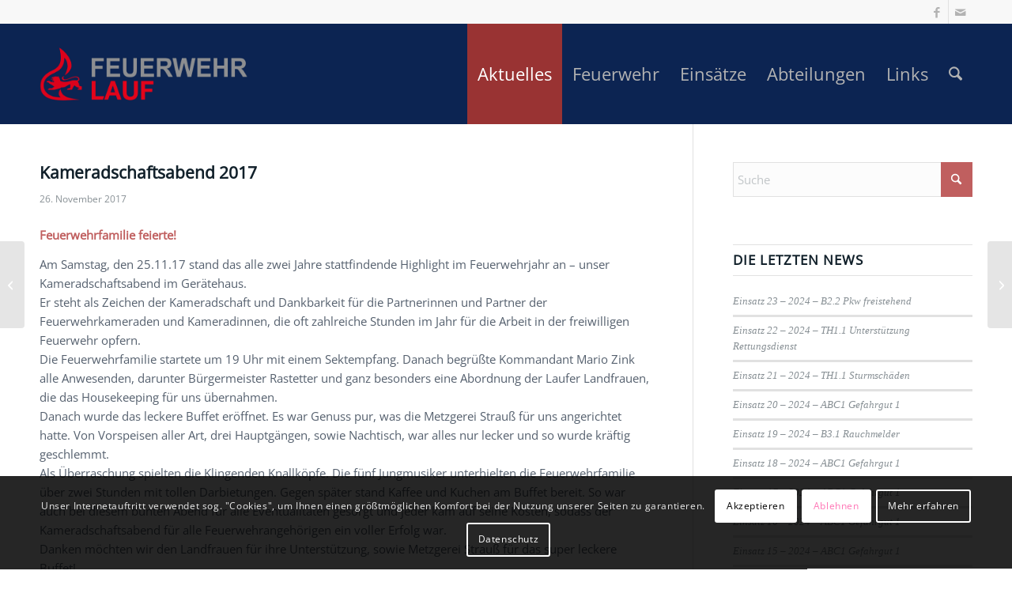

--- FILE ---
content_type: text/html; charset=UTF-8
request_url: https://www.ffw-lauf.de/kameradschaftsabend-2017/
body_size: 19289
content:
<!DOCTYPE html>
<html lang="de" class="html_stretched responsive av-preloader-disabled  html_header_top html_logo_left html_main_nav_header html_menu_right html_custom html_header_sticky html_header_shrinking html_header_topbar_active html_mobile_menu_tablet html_header_searchicon html_content_align_center html_header_unstick_top_disabled html_header_stretch_disabled html_minimal_header html_av-submenu-hidden html_av-submenu-display-click html_av-overlay-side html_av-overlay-side-classic html_av-submenu-noclone html_entry_id_6177 av-cookies-consent-show-message-bar av-cookies-cookie-consent-enabled av-cookies-can-opt-out av-cookies-user-silent-accept avia-cookie-reload-no-accept avia-cookie-reload-accept avia-cookie-check-browser-settings av-no-preview av-default-lightbox html_text_menu_active av-mobile-menu-switch-default">
<head>
<meta charset="UTF-8" />

<!-- Diese Seite wurde optimiert mit wpSEO (https://www.wpseo.org). -->
<title>Kameradschaftsabend 2017 › Freiwillige Feuerwehr Lauf</title>
<meta name="description" content="Feuerwehrfamilie feierte! Am Samstag, den 25.11.17 stand das alle zwei Jahre stattfindende Highlight im Feuerwehrjahr an – unser ..." />
<meta name="robots" content="index, follow" />
<link rel="canonical" href="https://www.ffw-lauf.de/kameradschaftsabend-2017/" />




<!-- mobile setting -->
<meta name="viewport" content="width=device-width, initial-scale=1">

<!-- Scripts/CSS and wp_head hook -->

	<style>img:is([sizes="auto" i], [sizes^="auto," i]) { contain-intrinsic-size: 3000px 1500px }</style>
	
				<script type='text/javascript'>

				function avia_cookie_check_sessionStorage()
				{
					//	FF throws error when all cookies blocked !!
					var sessionBlocked = false;
					try
					{
						var test = sessionStorage.getItem( 'aviaCookieRefused' ) != null;
					}
					catch(e)
					{
						sessionBlocked = true;
					}

					var aviaCookieRefused = ! sessionBlocked ? sessionStorage.getItem( 'aviaCookieRefused' ) : null;

					var html = document.getElementsByTagName('html')[0];

					/**
					 * Set a class to avoid calls to sessionStorage
					 */
					if( sessionBlocked || aviaCookieRefused )
					{
						if( html.className.indexOf('av-cookies-session-refused') < 0 )
						{
							html.className += ' av-cookies-session-refused';
						}
					}

					if( sessionBlocked || aviaCookieRefused || document.cookie.match(/aviaCookieConsent/) )
					{
						if( html.className.indexOf('av-cookies-user-silent-accept') >= 0 )
						{
							 html.className = html.className.replace(/\bav-cookies-user-silent-accept\b/g, '');
						}
					}
				}

				avia_cookie_check_sessionStorage();

			</script>
			<link rel="alternate" type="application/rss+xml" title="Freiwillige Feuerwehr Lauf &raquo; Feed" href="https://www.ffw-lauf.de/feed/" />
<link rel="alternate" type="application/rss+xml" title="Freiwillige Feuerwehr Lauf &raquo; Kommentar-Feed" href="https://www.ffw-lauf.de/comments/feed/" />
<link rel="alternate" type="application/rss+xml" title="Freiwillige Feuerwehr Lauf &raquo; Kameradschaftsabend 2017-Kommentar-Feed" href="https://www.ffw-lauf.de/kameradschaftsabend-2017/feed/" />
<link rel='stylesheet' id='wp-block-library-css' href='https://www.ffw-lauf.de/wp-includes/css/dist/block-library/style.min.css?ver=d6948013eab90feeb5befea80cf029a6' type='text/css' media='all' />
<link rel='stylesheet' id='wp-components-css' href='https://www.ffw-lauf.de/wp-includes/css/dist/components/style.min.css?ver=d6948013eab90feeb5befea80cf029a6' type='text/css' media='all' />
<link rel='stylesheet' id='wp-preferences-css' href='https://www.ffw-lauf.de/wp-includes/css/dist/preferences/style.min.css?ver=d6948013eab90feeb5befea80cf029a6' type='text/css' media='all' />
<link rel='stylesheet' id='wp-block-editor-css' href='https://www.ffw-lauf.de/wp-includes/css/dist/block-editor/style.min.css?ver=d6948013eab90feeb5befea80cf029a6' type='text/css' media='all' />
<link rel='stylesheet' id='popup-maker-block-library-style-css' href='https://www.ffw-lauf.de/wp-content/plugins/popup-maker/dist/packages/block-library-style.css?ver=dbea705cfafe089d65f1' type='text/css' media='all' />
<link rel='stylesheet' id='enfold-custom-block-css-css' href='https://www.ffw-lauf.de/wp-content/themes/enfold/wp-blocks/src/textblock/style.css?ver=7.1.3' type='text/css' media='all' />
<style id='global-styles-inline-css' type='text/css'>
:root{--wp--preset--aspect-ratio--square: 1;--wp--preset--aspect-ratio--4-3: 4/3;--wp--preset--aspect-ratio--3-4: 3/4;--wp--preset--aspect-ratio--3-2: 3/2;--wp--preset--aspect-ratio--2-3: 2/3;--wp--preset--aspect-ratio--16-9: 16/9;--wp--preset--aspect-ratio--9-16: 9/16;--wp--preset--color--black: #000000;--wp--preset--color--cyan-bluish-gray: #abb8c3;--wp--preset--color--white: #ffffff;--wp--preset--color--pale-pink: #f78da7;--wp--preset--color--vivid-red: #cf2e2e;--wp--preset--color--luminous-vivid-orange: #ff6900;--wp--preset--color--luminous-vivid-amber: #fcb900;--wp--preset--color--light-green-cyan: #7bdcb5;--wp--preset--color--vivid-green-cyan: #00d084;--wp--preset--color--pale-cyan-blue: #8ed1fc;--wp--preset--color--vivid-cyan-blue: #0693e3;--wp--preset--color--vivid-purple: #9b51e0;--wp--preset--color--metallic-red: #b02b2c;--wp--preset--color--maximum-yellow-red: #edae44;--wp--preset--color--yellow-sun: #eeee22;--wp--preset--color--palm-leaf: #83a846;--wp--preset--color--aero: #7bb0e7;--wp--preset--color--old-lavender: #745f7e;--wp--preset--color--steel-teal: #5f8789;--wp--preset--color--raspberry-pink: #d65799;--wp--preset--color--medium-turquoise: #4ecac2;--wp--preset--gradient--vivid-cyan-blue-to-vivid-purple: linear-gradient(135deg,rgba(6,147,227,1) 0%,rgb(155,81,224) 100%);--wp--preset--gradient--light-green-cyan-to-vivid-green-cyan: linear-gradient(135deg,rgb(122,220,180) 0%,rgb(0,208,130) 100%);--wp--preset--gradient--luminous-vivid-amber-to-luminous-vivid-orange: linear-gradient(135deg,rgba(252,185,0,1) 0%,rgba(255,105,0,1) 100%);--wp--preset--gradient--luminous-vivid-orange-to-vivid-red: linear-gradient(135deg,rgba(255,105,0,1) 0%,rgb(207,46,46) 100%);--wp--preset--gradient--very-light-gray-to-cyan-bluish-gray: linear-gradient(135deg,rgb(238,238,238) 0%,rgb(169,184,195) 100%);--wp--preset--gradient--cool-to-warm-spectrum: linear-gradient(135deg,rgb(74,234,220) 0%,rgb(151,120,209) 20%,rgb(207,42,186) 40%,rgb(238,44,130) 60%,rgb(251,105,98) 80%,rgb(254,248,76) 100%);--wp--preset--gradient--blush-light-purple: linear-gradient(135deg,rgb(255,206,236) 0%,rgb(152,150,240) 100%);--wp--preset--gradient--blush-bordeaux: linear-gradient(135deg,rgb(254,205,165) 0%,rgb(254,45,45) 50%,rgb(107,0,62) 100%);--wp--preset--gradient--luminous-dusk: linear-gradient(135deg,rgb(255,203,112) 0%,rgb(199,81,192) 50%,rgb(65,88,208) 100%);--wp--preset--gradient--pale-ocean: linear-gradient(135deg,rgb(255,245,203) 0%,rgb(182,227,212) 50%,rgb(51,167,181) 100%);--wp--preset--gradient--electric-grass: linear-gradient(135deg,rgb(202,248,128) 0%,rgb(113,206,126) 100%);--wp--preset--gradient--midnight: linear-gradient(135deg,rgb(2,3,129) 0%,rgb(40,116,252) 100%);--wp--preset--font-size--small: 1rem;--wp--preset--font-size--medium: 1.125rem;--wp--preset--font-size--large: 1.75rem;--wp--preset--font-size--x-large: clamp(1.75rem, 3vw, 2.25rem);--wp--preset--spacing--20: 0.44rem;--wp--preset--spacing--30: 0.67rem;--wp--preset--spacing--40: 1rem;--wp--preset--spacing--50: 1.5rem;--wp--preset--spacing--60: 2.25rem;--wp--preset--spacing--70: 3.38rem;--wp--preset--spacing--80: 5.06rem;--wp--preset--shadow--natural: 6px 6px 9px rgba(0, 0, 0, 0.2);--wp--preset--shadow--deep: 12px 12px 50px rgba(0, 0, 0, 0.4);--wp--preset--shadow--sharp: 6px 6px 0px rgba(0, 0, 0, 0.2);--wp--preset--shadow--outlined: 6px 6px 0px -3px rgba(255, 255, 255, 1), 6px 6px rgba(0, 0, 0, 1);--wp--preset--shadow--crisp: 6px 6px 0px rgba(0, 0, 0, 1);}:root { --wp--style--global--content-size: 800px;--wp--style--global--wide-size: 1130px; }:where(body) { margin: 0; }.wp-site-blocks > .alignleft { float: left; margin-right: 2em; }.wp-site-blocks > .alignright { float: right; margin-left: 2em; }.wp-site-blocks > .aligncenter { justify-content: center; margin-left: auto; margin-right: auto; }:where(.is-layout-flex){gap: 0.5em;}:where(.is-layout-grid){gap: 0.5em;}.is-layout-flow > .alignleft{float: left;margin-inline-start: 0;margin-inline-end: 2em;}.is-layout-flow > .alignright{float: right;margin-inline-start: 2em;margin-inline-end: 0;}.is-layout-flow > .aligncenter{margin-left: auto !important;margin-right: auto !important;}.is-layout-constrained > .alignleft{float: left;margin-inline-start: 0;margin-inline-end: 2em;}.is-layout-constrained > .alignright{float: right;margin-inline-start: 2em;margin-inline-end: 0;}.is-layout-constrained > .aligncenter{margin-left: auto !important;margin-right: auto !important;}.is-layout-constrained > :where(:not(.alignleft):not(.alignright):not(.alignfull)){max-width: var(--wp--style--global--content-size);margin-left: auto !important;margin-right: auto !important;}.is-layout-constrained > .alignwide{max-width: var(--wp--style--global--wide-size);}body .is-layout-flex{display: flex;}.is-layout-flex{flex-wrap: wrap;align-items: center;}.is-layout-flex > :is(*, div){margin: 0;}body .is-layout-grid{display: grid;}.is-layout-grid > :is(*, div){margin: 0;}body{padding-top: 0px;padding-right: 0px;padding-bottom: 0px;padding-left: 0px;}a:where(:not(.wp-element-button)){text-decoration: underline;}:root :where(.wp-element-button, .wp-block-button__link){background-color: #32373c;border-width: 0;color: #fff;font-family: inherit;font-size: inherit;line-height: inherit;padding: calc(0.667em + 2px) calc(1.333em + 2px);text-decoration: none;}.has-black-color{color: var(--wp--preset--color--black) !important;}.has-cyan-bluish-gray-color{color: var(--wp--preset--color--cyan-bluish-gray) !important;}.has-white-color{color: var(--wp--preset--color--white) !important;}.has-pale-pink-color{color: var(--wp--preset--color--pale-pink) !important;}.has-vivid-red-color{color: var(--wp--preset--color--vivid-red) !important;}.has-luminous-vivid-orange-color{color: var(--wp--preset--color--luminous-vivid-orange) !important;}.has-luminous-vivid-amber-color{color: var(--wp--preset--color--luminous-vivid-amber) !important;}.has-light-green-cyan-color{color: var(--wp--preset--color--light-green-cyan) !important;}.has-vivid-green-cyan-color{color: var(--wp--preset--color--vivid-green-cyan) !important;}.has-pale-cyan-blue-color{color: var(--wp--preset--color--pale-cyan-blue) !important;}.has-vivid-cyan-blue-color{color: var(--wp--preset--color--vivid-cyan-blue) !important;}.has-vivid-purple-color{color: var(--wp--preset--color--vivid-purple) !important;}.has-metallic-red-color{color: var(--wp--preset--color--metallic-red) !important;}.has-maximum-yellow-red-color{color: var(--wp--preset--color--maximum-yellow-red) !important;}.has-yellow-sun-color{color: var(--wp--preset--color--yellow-sun) !important;}.has-palm-leaf-color{color: var(--wp--preset--color--palm-leaf) !important;}.has-aero-color{color: var(--wp--preset--color--aero) !important;}.has-old-lavender-color{color: var(--wp--preset--color--old-lavender) !important;}.has-steel-teal-color{color: var(--wp--preset--color--steel-teal) !important;}.has-raspberry-pink-color{color: var(--wp--preset--color--raspberry-pink) !important;}.has-medium-turquoise-color{color: var(--wp--preset--color--medium-turquoise) !important;}.has-black-background-color{background-color: var(--wp--preset--color--black) !important;}.has-cyan-bluish-gray-background-color{background-color: var(--wp--preset--color--cyan-bluish-gray) !important;}.has-white-background-color{background-color: var(--wp--preset--color--white) !important;}.has-pale-pink-background-color{background-color: var(--wp--preset--color--pale-pink) !important;}.has-vivid-red-background-color{background-color: var(--wp--preset--color--vivid-red) !important;}.has-luminous-vivid-orange-background-color{background-color: var(--wp--preset--color--luminous-vivid-orange) !important;}.has-luminous-vivid-amber-background-color{background-color: var(--wp--preset--color--luminous-vivid-amber) !important;}.has-light-green-cyan-background-color{background-color: var(--wp--preset--color--light-green-cyan) !important;}.has-vivid-green-cyan-background-color{background-color: var(--wp--preset--color--vivid-green-cyan) !important;}.has-pale-cyan-blue-background-color{background-color: var(--wp--preset--color--pale-cyan-blue) !important;}.has-vivid-cyan-blue-background-color{background-color: var(--wp--preset--color--vivid-cyan-blue) !important;}.has-vivid-purple-background-color{background-color: var(--wp--preset--color--vivid-purple) !important;}.has-metallic-red-background-color{background-color: var(--wp--preset--color--metallic-red) !important;}.has-maximum-yellow-red-background-color{background-color: var(--wp--preset--color--maximum-yellow-red) !important;}.has-yellow-sun-background-color{background-color: var(--wp--preset--color--yellow-sun) !important;}.has-palm-leaf-background-color{background-color: var(--wp--preset--color--palm-leaf) !important;}.has-aero-background-color{background-color: var(--wp--preset--color--aero) !important;}.has-old-lavender-background-color{background-color: var(--wp--preset--color--old-lavender) !important;}.has-steel-teal-background-color{background-color: var(--wp--preset--color--steel-teal) !important;}.has-raspberry-pink-background-color{background-color: var(--wp--preset--color--raspberry-pink) !important;}.has-medium-turquoise-background-color{background-color: var(--wp--preset--color--medium-turquoise) !important;}.has-black-border-color{border-color: var(--wp--preset--color--black) !important;}.has-cyan-bluish-gray-border-color{border-color: var(--wp--preset--color--cyan-bluish-gray) !important;}.has-white-border-color{border-color: var(--wp--preset--color--white) !important;}.has-pale-pink-border-color{border-color: var(--wp--preset--color--pale-pink) !important;}.has-vivid-red-border-color{border-color: var(--wp--preset--color--vivid-red) !important;}.has-luminous-vivid-orange-border-color{border-color: var(--wp--preset--color--luminous-vivid-orange) !important;}.has-luminous-vivid-amber-border-color{border-color: var(--wp--preset--color--luminous-vivid-amber) !important;}.has-light-green-cyan-border-color{border-color: var(--wp--preset--color--light-green-cyan) !important;}.has-vivid-green-cyan-border-color{border-color: var(--wp--preset--color--vivid-green-cyan) !important;}.has-pale-cyan-blue-border-color{border-color: var(--wp--preset--color--pale-cyan-blue) !important;}.has-vivid-cyan-blue-border-color{border-color: var(--wp--preset--color--vivid-cyan-blue) !important;}.has-vivid-purple-border-color{border-color: var(--wp--preset--color--vivid-purple) !important;}.has-metallic-red-border-color{border-color: var(--wp--preset--color--metallic-red) !important;}.has-maximum-yellow-red-border-color{border-color: var(--wp--preset--color--maximum-yellow-red) !important;}.has-yellow-sun-border-color{border-color: var(--wp--preset--color--yellow-sun) !important;}.has-palm-leaf-border-color{border-color: var(--wp--preset--color--palm-leaf) !important;}.has-aero-border-color{border-color: var(--wp--preset--color--aero) !important;}.has-old-lavender-border-color{border-color: var(--wp--preset--color--old-lavender) !important;}.has-steel-teal-border-color{border-color: var(--wp--preset--color--steel-teal) !important;}.has-raspberry-pink-border-color{border-color: var(--wp--preset--color--raspberry-pink) !important;}.has-medium-turquoise-border-color{border-color: var(--wp--preset--color--medium-turquoise) !important;}.has-vivid-cyan-blue-to-vivid-purple-gradient-background{background: var(--wp--preset--gradient--vivid-cyan-blue-to-vivid-purple) !important;}.has-light-green-cyan-to-vivid-green-cyan-gradient-background{background: var(--wp--preset--gradient--light-green-cyan-to-vivid-green-cyan) !important;}.has-luminous-vivid-amber-to-luminous-vivid-orange-gradient-background{background: var(--wp--preset--gradient--luminous-vivid-amber-to-luminous-vivid-orange) !important;}.has-luminous-vivid-orange-to-vivid-red-gradient-background{background: var(--wp--preset--gradient--luminous-vivid-orange-to-vivid-red) !important;}.has-very-light-gray-to-cyan-bluish-gray-gradient-background{background: var(--wp--preset--gradient--very-light-gray-to-cyan-bluish-gray) !important;}.has-cool-to-warm-spectrum-gradient-background{background: var(--wp--preset--gradient--cool-to-warm-spectrum) !important;}.has-blush-light-purple-gradient-background{background: var(--wp--preset--gradient--blush-light-purple) !important;}.has-blush-bordeaux-gradient-background{background: var(--wp--preset--gradient--blush-bordeaux) !important;}.has-luminous-dusk-gradient-background{background: var(--wp--preset--gradient--luminous-dusk) !important;}.has-pale-ocean-gradient-background{background: var(--wp--preset--gradient--pale-ocean) !important;}.has-electric-grass-gradient-background{background: var(--wp--preset--gradient--electric-grass) !important;}.has-midnight-gradient-background{background: var(--wp--preset--gradient--midnight) !important;}.has-small-font-size{font-size: var(--wp--preset--font-size--small) !important;}.has-medium-font-size{font-size: var(--wp--preset--font-size--medium) !important;}.has-large-font-size{font-size: var(--wp--preset--font-size--large) !important;}.has-x-large-font-size{font-size: var(--wp--preset--font-size--x-large) !important;}
:where(.wp-block-post-template.is-layout-flex){gap: 1.25em;}:where(.wp-block-post-template.is-layout-grid){gap: 1.25em;}
:where(.wp-block-columns.is-layout-flex){gap: 2em;}:where(.wp-block-columns.is-layout-grid){gap: 2em;}
:root :where(.wp-block-pullquote){font-size: 1.5em;line-height: 1.6;}
</style>
<link rel='stylesheet' id='avia-merged-styles-css' href='https://www.ffw-lauf.de/wp-content/uploads/dynamic_avia/avia-merged-styles-364afdf9b54874214e023e8639ce7e78.css' type='text/css' media='all' />
<script type="text/javascript" src="https://www.ffw-lauf.de/wp-includes/js/jquery/jquery.min.js?ver=3.7.1" id="jquery-core-js"></script>
<script type="text/javascript" src="https://www.ffw-lauf.de/wp-includes/js/jquery/jquery-migrate.min.js?ver=3.4.1" id="jquery-migrate-js"></script>
<script type="text/javascript" src="https://www.ffw-lauf.de/wp-content/uploads/dynamic_avia/avia-head-scripts-f43d790a05b3dd3eb3fe0020ddf19c48.js" id="avia-head-scripts-js"></script>
<link rel="https://api.w.org/" href="https://www.ffw-lauf.de/wp-json/" /><link rel="alternate" title="JSON" type="application/json" href="https://www.ffw-lauf.de/wp-json/wp/v2/posts/6177" /><link rel="EditURI" type="application/rsd+xml" title="RSD" href="https://www.ffw-lauf.de/xmlrpc.php?rsd" />
<link rel='shortlink' href='https://www.ffw-lauf.de/?p=6177' />
<link rel="alternate" title="oEmbed (JSON)" type="application/json+oembed" href="https://www.ffw-lauf.de/wp-json/oembed/1.0/embed?url=https%3A%2F%2Fwww.ffw-lauf.de%2Fkameradschaftsabend-2017%2F" />
<link rel="alternate" title="oEmbed (XML)" type="text/xml+oembed" href="https://www.ffw-lauf.de/wp-json/oembed/1.0/embed?url=https%3A%2F%2Fwww.ffw-lauf.de%2Fkameradschaftsabend-2017%2F&#038;format=xml" />
<!-- Analytics by WP Statistics - https://wp-statistics.com -->

<link rel="icon" href="/wp-content/uploads/favicon.ico" type="image/x-icon">
<!--[if lt IE 9]><script src="https://www.ffw-lauf.de/wp-content/themes/enfold/js/html5shiv.js"></script><![endif]--><link rel="alternate" type="application/rss+xml" title="Freiwillige Feuerwehr Lauf RSS2 Feed" href="https://www.ffw-lauf.de/feed/" />
<link rel="pingback" href="https://www.ffw-lauf.de/xmlrpc.php" />

<style type='text/css' media='screen'>
 #top #header_main > .container, #top #header_main > .container .main_menu  .av-main-nav > li > a, #top #header_main #menu-item-shop .cart_dropdown_link{ height:127px; line-height: 127px; }
 .html_top_nav_header .av-logo-container{ height:127px;  }
 .html_header_top.html_header_sticky #top #wrap_all #main{ padding-top:155px; } 
</style>

<!-- To speed up the rendering and to display the site as fast as possible to the user we include some styles and scripts for above the fold content inline -->
<script type="text/javascript">'use strict';var avia_is_mobile=!1;if(/Android|webOS|iPhone|iPad|iPod|BlackBerry|IEMobile|Opera Mini/i.test(navigator.userAgent)&&'ontouchstart' in document.documentElement){avia_is_mobile=!0;document.documentElement.className+=' avia_mobile '}
else{document.documentElement.className+=' avia_desktop '};document.documentElement.className+=' js_active ';(function(){var e=['-webkit-','-moz-','-ms-',''],n='',o=!1,a=!1;for(var t in e){if(e[t]+'transform' in document.documentElement.style){o=!0;n=e[t]+'transform'};if(e[t]+'perspective' in document.documentElement.style){a=!0}};if(o){document.documentElement.className+=' avia_transform '};if(a){document.documentElement.className+=' avia_transform3d '};if(typeof document.getElementsByClassName=='function'&&typeof document.documentElement.getBoundingClientRect=='function'&&avia_is_mobile==!1){if(n&&window.innerHeight>0){setTimeout(function(){var e=0,o={},a=0,t=document.getElementsByClassName('av-parallax'),i=window.pageYOffset||document.documentElement.scrollTop;for(e=0;e<t.length;e++){t[e].style.top='0px';o=t[e].getBoundingClientRect();a=Math.ceil((window.innerHeight+i-o.top)*0.3);t[e].style[n]='translate(0px, '+a+'px)';t[e].style.top='auto';t[e].className+=' enabled-parallax '}},50)}}})();</script><style type="text/css">
		@font-face {font-family: 'entypo-fontello-enfold'; font-weight: normal; font-style: normal; font-display: auto;
		src: url('https://www.ffw-lauf.de/wp-content/themes/enfold/config-templatebuilder/avia-template-builder/assets/fonts/entypo-fontello-enfold/entypo-fontello-enfold.woff2') format('woff2'),
		url('https://www.ffw-lauf.de/wp-content/themes/enfold/config-templatebuilder/avia-template-builder/assets/fonts/entypo-fontello-enfold/entypo-fontello-enfold.woff') format('woff'),
		url('https://www.ffw-lauf.de/wp-content/themes/enfold/config-templatebuilder/avia-template-builder/assets/fonts/entypo-fontello-enfold/entypo-fontello-enfold.ttf') format('truetype'),
		url('https://www.ffw-lauf.de/wp-content/themes/enfold/config-templatebuilder/avia-template-builder/assets/fonts/entypo-fontello-enfold/entypo-fontello-enfold.svg#entypo-fontello-enfold') format('svg'),
		url('https://www.ffw-lauf.de/wp-content/themes/enfold/config-templatebuilder/avia-template-builder/assets/fonts/entypo-fontello-enfold/entypo-fontello-enfold.eot'),
		url('https://www.ffw-lauf.de/wp-content/themes/enfold/config-templatebuilder/avia-template-builder/assets/fonts/entypo-fontello-enfold/entypo-fontello-enfold.eot?#iefix') format('embedded-opentype');
		}

		#top .avia-font-entypo-fontello-enfold, body .avia-font-entypo-fontello-enfold, html body [data-av_iconfont='entypo-fontello-enfold']:before{ font-family: 'entypo-fontello-enfold'; }
		
		@font-face {font-family: 'entypo-fontello'; font-weight: normal; font-style: normal; font-display: auto;
		src: url('https://www.ffw-lauf.de/wp-content/themes/enfold/config-templatebuilder/avia-template-builder/assets/fonts/entypo-fontello/entypo-fontello.woff2') format('woff2'),
		url('https://www.ffw-lauf.de/wp-content/themes/enfold/config-templatebuilder/avia-template-builder/assets/fonts/entypo-fontello/entypo-fontello.woff') format('woff'),
		url('https://www.ffw-lauf.de/wp-content/themes/enfold/config-templatebuilder/avia-template-builder/assets/fonts/entypo-fontello/entypo-fontello.ttf') format('truetype'),
		url('https://www.ffw-lauf.de/wp-content/themes/enfold/config-templatebuilder/avia-template-builder/assets/fonts/entypo-fontello/entypo-fontello.svg#entypo-fontello') format('svg'),
		url('https://www.ffw-lauf.de/wp-content/themes/enfold/config-templatebuilder/avia-template-builder/assets/fonts/entypo-fontello/entypo-fontello.eot'),
		url('https://www.ffw-lauf.de/wp-content/themes/enfold/config-templatebuilder/avia-template-builder/assets/fonts/entypo-fontello/entypo-fontello.eot?#iefix') format('embedded-opentype');
		}

		#top .avia-font-entypo-fontello, body .avia-font-entypo-fontello, html body [data-av_iconfont='entypo-fontello']:before{ font-family: 'entypo-fontello'; }
		</style>
</head>

<body id="top" class="wp-singular post-template-default single single-post postid-6177 single-format-standard wp-theme-enfold wp-child-theme-Enfold_child stretched rtl_columns av-curtain-numeric open-sans-v34-latin-custom open-sans-v34-latin  post-type-post category-allgemein category-vereinsleben avia-responsive-images-support" itemscope="itemscope" itemtype="https://schema.org/WebPage" >

	
	<div id='wrap_all'>

	
<header id='header' class='all_colors header_color dark_bg_color  av_header_top av_logo_left av_main_nav_header av_menu_right av_custom av_header_sticky av_header_shrinking av_header_stretch_disabled av_mobile_menu_tablet av_header_searchicon av_header_unstick_top_disabled av_minimal_header av_bottom_nav_disabled  av_header_border_disabled' aria-label="Header" data-av_shrink_factor='50' role="banner" itemscope="itemscope" itemtype="https://schema.org/WPHeader" >

		<div id='header_meta' class='container_wrap container_wrap_meta  av_icon_active_right av_extra_header_active av_entry_id_6177'>

			      <div class='container'>
			      <ul class='noLightbox social_bookmarks icon_count_2'><li class='social_bookmarks_facebook av-social-link-facebook social_icon_1 avia_social_iconfont'><a  target="_blank" aria-label="Link zu Facebook" href='https://www.facebook.com/freiwilligefeuerwehrlauf/' data-av_icon='' data-av_iconfont='entypo-fontello' title="Link zu Facebook" desc="Link zu Facebook" title='Link zu Facebook'><span class='avia_hidden_link_text'>Link zu Facebook</span></a></li><li class='social_bookmarks_mail av-social-link-mail social_icon_2 avia_social_iconfont'><a  aria-label="Link zu Mail" href='mailto:info@ffw-lauf.de' data-av_icon='' data-av_iconfont='entypo-fontello' title="Link zu Mail" desc="Link zu Mail" title='Link zu Mail'><span class='avia_hidden_link_text'>Link zu Mail</span></a></li></ul>			      </div>
		</div>

		<div  id='header_main' class='container_wrap container_wrap_logo'>

        <div class='container av-logo-container'><div class='inner-container'><span class='logo avia-standard-logo'><a href='https://www.ffw-lauf.de/' class='' aria-label='Freiwillige Feuerwehr Lauf' ><img src="/wp-content/uploads/logo_left_aligned_340x156.png" height="100" width="300" alt='Freiwillige Feuerwehr Lauf' title='' /></a></span><nav class='main_menu' data-selectname='Wähle eine Seite'  role="navigation" itemscope="itemscope" itemtype="https://schema.org/SiteNavigationElement" ><div class="avia-menu av-main-nav-wrap"><ul role="menu" class="menu av-main-nav" id="avia-menu"><li role="menuitem" id="menu-item-602" class="menu-item menu-item-type-post_type menu-item-object-page menu-item-top-level menu-item-top-level-1 current-menu-item"><a href="https://www.ffw-lauf.de/aktuelles/" itemprop="url" tabindex="0"><span class="avia-bullet"></span><span class="avia-menu-text">Aktuelles</span><span class="avia-menu-fx"><span class="avia-arrow-wrap"><span class="avia-arrow"></span></span></span></a></li>
<li role="menuitem" id="menu-item-2069" class="menu-item menu-item-type-post_type menu-item-object-page menu-item-has-children menu-item-top-level menu-item-top-level-2"><a href="https://www.ffw-lauf.de/feuerwehr/" itemprop="url" tabindex="0"><span class="avia-bullet"></span><span class="avia-menu-text">Feuerwehr</span><span class="avia-menu-fx"><span class="avia-arrow-wrap"><span class="avia-arrow"></span></span></span></a>


<ul class="sub-menu">
	<li role="menuitem" id="menu-item-2071" class="menu-item menu-item-type-post_type menu-item-object-page"><a href="https://www.ffw-lauf.de/feuerwehr/historik/" itemprop="url" tabindex="0"><span class="avia-bullet"></span><span class="avia-menu-text">Historik</span></a></li>
	<li role="menuitem" id="menu-item-603" class="menu-item menu-item-type-post_type menu-item-object-page"><a href="https://www.ffw-lauf.de/feuerwehr/geraetehaus/" itemprop="url" tabindex="0"><span class="avia-bullet"></span><span class="avia-menu-text">Gerätehaus</span></a></li>
	<li role="menuitem" id="menu-item-604" class="menu-item menu-item-type-post_type menu-item-object-page"><a href="https://www.ffw-lauf.de/feuerwehr/fahrzeuge/" itemprop="url" tabindex="0"><span class="avia-bullet"></span><span class="avia-menu-text">Fahrzeuge</span></a></li>
	<li role="menuitem" id="menu-item-2068" class="menu-item menu-item-type-post_type menu-item-object-page"><a href="https://www.ffw-lauf.de/feuerwehr/organisation/" itemprop="url" tabindex="0"><span class="avia-bullet"></span><span class="avia-menu-text">Organisation</span></a></li>
</ul>
</li>
<li role="menuitem" id="menu-item-605" class="menu-item menu-item-type-post_type menu-item-object-page menu-item-top-level menu-item-top-level-3"><a href="https://www.ffw-lauf.de/einsaetze/" itemprop="url" tabindex="0"><span class="avia-bullet"></span><span class="avia-menu-text">Einsätze</span><span class="avia-menu-fx"><span class="avia-arrow-wrap"><span class="avia-arrow"></span></span></span></a></li>
<li role="menuitem" id="menu-item-6827" class="menu-item menu-item-type-post_type menu-item-object-page menu-item-has-children menu-item-top-level menu-item-top-level-4"><a href="https://www.ffw-lauf.de/abteilungen/" itemprop="url" tabindex="0"><span class="avia-bullet"></span><span class="avia-menu-text">Abteilungen</span><span class="avia-menu-fx"><span class="avia-arrow-wrap"><span class="avia-arrow"></span></span></span></a>


<ul class="sub-menu">
	<li role="menuitem" id="menu-item-606" class="menu-item menu-item-type-post_type menu-item-object-page menu-item-has-children"><a href="https://www.ffw-lauf.de/abteilungen/einsatzabteilung/" itemprop="url" tabindex="0"><span class="avia-bullet"></span><span class="avia-menu-text">Einsatzabteilung</span></a>
	<ul class="sub-menu">
		<li role="menuitem" id="menu-item-7036" class="menu-item menu-item-type-post_type menu-item-object-page"><a href="https://www.ffw-lauf.de/abteilungen/einsatzabteilung/uebungsplaene/" itemprop="url" tabindex="0"><span class="avia-bullet"></span><span class="avia-menu-text">Übungsplan</span></a></li>
		<li role="menuitem" id="menu-item-607" class="menu-item menu-item-type-post_type menu-item-object-page"><a href="https://www.ffw-lauf.de/abteilungen/einsatzabteilung/bilder/" itemprop="url" tabindex="0"><span class="avia-bullet"></span><span class="avia-menu-text">Bilder</span></a></li>
	</ul>
</li>
	<li role="menuitem" id="menu-item-610" class="menu-item menu-item-type-post_type menu-item-object-page menu-item-has-children"><a href="https://www.ffw-lauf.de/abteilungen/jugendfeuerwehr/" itemprop="url" tabindex="0"><span class="avia-bullet"></span><span class="avia-menu-text">Jugendfeuerwehr</span></a>
	<ul class="sub-menu">
		<li role="menuitem" id="menu-item-611" class="menu-item menu-item-type-post_type menu-item-object-page"><a href="https://www.ffw-lauf.de/abteilungen/jugendfeuerwehr/bilder/" itemprop="url" tabindex="0"><span class="avia-bullet"></span><span class="avia-menu-text">Bilder</span></a></li>
	</ul>
</li>
	<li role="menuitem" id="menu-item-614" class="menu-item menu-item-type-post_type menu-item-object-page"><a href="https://www.ffw-lauf.de/abteilungen/altersabteilung/" itemprop="url" tabindex="0"><span class="avia-bullet"></span><span class="avia-menu-text">Altersabteilung</span></a></li>
	<li role="menuitem" id="menu-item-617" class="menu-item menu-item-type-post_type menu-item-object-page"><a href="https://www.ffw-lauf.de/abteilungen/spielmannszug/" itemprop="url" tabindex="0"><span class="avia-bullet"></span><span class="avia-menu-text">Spielmannszug</span></a></li>
</ul>
</li>
<li role="menuitem" id="menu-item-621" class="menu-item menu-item-type-post_type menu-item-object-page menu-item-top-level menu-item-top-level-5"><a href="https://www.ffw-lauf.de/links/" itemprop="url" tabindex="0"><span class="avia-bullet"></span><span class="avia-menu-text">Links</span><span class="avia-menu-fx"><span class="avia-arrow-wrap"><span class="avia-arrow"></span></span></span></a></li>
<li id="menu-item-search" class="noMobile menu-item menu-item-search-dropdown menu-item-avia-special" role="menuitem"><a class="avia-svg-icon avia-font-svg_entypo-fontello" aria-label="Suche" href="?s=" rel="nofollow" title="Click to open the search input field" data-avia-search-tooltip="
&lt;search&gt;
	&lt;form role=&quot;search&quot; action=&quot;https://www.ffw-lauf.de/&quot; id=&quot;searchform&quot; method=&quot;get&quot; class=&quot;&quot;&gt;
		&lt;div&gt;
&lt;span class=&#039;av_searchform_search avia-svg-icon avia-font-svg_entypo-fontello&#039; data-av_svg_icon=&#039;search&#039; data-av_iconset=&#039;svg_entypo-fontello&#039;&gt;&lt;svg version=&quot;1.1&quot; xmlns=&quot;http://www.w3.org/2000/svg&quot; width=&quot;25&quot; height=&quot;32&quot; viewBox=&quot;0 0 25 32&quot; preserveAspectRatio=&quot;xMidYMid meet&quot; aria-labelledby=&#039;av-svg-title-1&#039; aria-describedby=&#039;av-svg-desc-1&#039; role=&quot;graphics-symbol&quot; aria-hidden=&quot;true&quot;&gt;
&lt;title id=&#039;av-svg-title-1&#039;&gt;Search&lt;/title&gt;
&lt;desc id=&#039;av-svg-desc-1&#039;&gt;Search&lt;/desc&gt;
&lt;path d=&quot;M24.704 24.704q0.96 1.088 0.192 1.984l-1.472 1.472q-1.152 1.024-2.176 0l-6.080-6.080q-2.368 1.344-4.992 1.344-4.096 0-7.136-3.040t-3.040-7.136 2.88-7.008 6.976-2.912 7.168 3.040 3.072 7.136q0 2.816-1.472 5.184zM3.008 13.248q0 2.816 2.176 4.992t4.992 2.176 4.832-2.016 2.016-4.896q0-2.816-2.176-4.96t-4.992-2.144-4.832 2.016-2.016 4.832z&quot;&gt;&lt;/path&gt;
&lt;/svg&gt;&lt;/span&gt;			&lt;input type=&quot;submit&quot; value=&quot;&quot; id=&quot;searchsubmit&quot; class=&quot;button&quot; title=&quot;Enter at least 3 characters to show search results in a dropdown or click to route to search result page to show all results&quot; /&gt;
			&lt;input type=&quot;search&quot; id=&quot;s&quot; name=&quot;s&quot; value=&quot;&quot; aria-label=&#039;Suche&#039; placeholder=&#039;Suche&#039; required /&gt;
		&lt;/div&gt;
	&lt;/form&gt;
&lt;/search&gt;
" data-av_svg_icon='search' data-av_iconset='svg_entypo-fontello'><svg version="1.1" xmlns="http://www.w3.org/2000/svg" width="25" height="32" viewBox="0 0 25 32" preserveAspectRatio="xMidYMid meet" aria-labelledby='av-svg-title-2' aria-describedby='av-svg-desc-2' role="graphics-symbol" aria-hidden="true">
<title id='av-svg-title-2'>Click to open the search input field</title>
<desc id='av-svg-desc-2'>Click to open the search input field</desc>
<path d="M24.704 24.704q0.96 1.088 0.192 1.984l-1.472 1.472q-1.152 1.024-2.176 0l-6.080-6.080q-2.368 1.344-4.992 1.344-4.096 0-7.136-3.040t-3.040-7.136 2.88-7.008 6.976-2.912 7.168 3.040 3.072 7.136q0 2.816-1.472 5.184zM3.008 13.248q0 2.816 2.176 4.992t4.992 2.176 4.832-2.016 2.016-4.896q0-2.816-2.176-4.96t-4.992-2.144-4.832 2.016-2.016 4.832z"></path>
</svg><span class="avia_hidden_link_text">Suche</span></a></li><li class="av-burger-menu-main menu-item-avia-special " role="menuitem">
	        			<a href="#" aria-label="Menü" aria-hidden="false">
							<span class="av-hamburger av-hamburger--spin av-js-hamburger">
								<span class="av-hamburger-box">
						          <span class="av-hamburger-inner"></span>
						          <strong>Menü</strong>
								</span>
							</span>
							<span class="avia_hidden_link_text">Menü</span>
						</a>
	        		   </li></ul></div></nav></div> </div> 
		<!-- end container_wrap-->
		</div>
<div class="header_bg"></div>
<!-- end header -->
</header>

	<div id='main' class='all_colors' data-scroll-offset='125'>

	
		<div class='container_wrap container_wrap_first main_color sidebar_right'>

			<div class='container template-blog template-single-blog '>

				<main class='content units av-content-small alpha  av-blog-meta-author-disabled av-blog-meta-comments-disabled av-blog-meta-category-disabled av-main-single'  role="main" itemscope="itemscope" itemtype="https://schema.org/Blog" >

					<article class="post-entry post-entry-type-standard post-entry-6177 post-loop-1 post-parity-odd post-entry-last single-big  post-6177 post type-post status-publish format-standard hentry category-allgemein category-vereinsleben"  itemscope="itemscope" itemtype="https://schema.org/BlogPosting" itemprop="blogPost" ><div class="blog-meta"></div><div class='entry-content-wrapper clearfix standard-content'><header class="entry-content-header" aria-label="Post: Kameradschaftsabend 2017"><h1 class='post-title entry-title '  itemprop="headline" >Kameradschaftsabend 2017<span class="post-format-icon minor-meta"></span></h1><span class="post-meta-infos"><time class="date-container minor-meta updated"  itemprop="datePublished" datetime="2017-11-26T12:47:37+01:00" >26. November 2017</time></span></header><div class="entry-content"  itemprop="text" ><p><strong>Feuerwehrfamilie feierte!</strong></p>
<p>Am Samstag, den 25.11.17 stand das alle zwei Jahre stattfindende Highlight im Feuerwehrjahr an – unser Kameradschaftsabend im Gerätehaus.<br />
Er steht als Zeichen der Kameradschaft und Dankbarkeit für die Partnerinnen und Partner der Feuerwehrkameraden und Kameradinnen, die oft zahlreiche Stunden im Jahr für die Arbeit in der freiwilligen Feuerwehr opfern.<br />
Die Feuerwehrfamilie startete um 19 Uhr mit einem Sektempfang. Danach begrüßte Kommandant Mario Zink alle Anwesenden, darunter Bürgermeister Rastetter und ganz besonders eine Abordnung der Laufer Landfrauen, die das Housekeeping für uns übernahmen.<br />
Danach wurde das leckere Buffet eröffnet. Es war Genuss pur, was die Metzgerei Strauß für uns angerichtet hatte. Von Vorspeisen aller Art, drei Hauptgängen, sowie Nachtisch, war alles nur lecker und so wurde kräftig geschlemmt.<br />
Als Überraschung spielten die Klingenden Knallköpfe. Die fünf Jungmusiker unterhielten die Feuerwehrfamilie über zwei Stunden mit tollen Darbietungen. Gegen später stand Kaffee und Kuchen am Buffet bereit. So war auch bei diesem bunten Abend für alle Eventualitäten gesorgt und jeder kam auf seine Kosten, sodass der Kameradschaftsabend für alle Feuerwehrangehörigen ein voller Erfolg war.<br />
Danken möchten wir den Landfrauen für ihre Unterstützung, sowie Metzgerei Strauß für das super leckere Buffet!</p></div><footer class="entry-footer"><div class='av-social-sharing-box av-social-sharing-box-default av-social-sharing-box-fullwidth'><div class="av-share-box"><h5 class='av-share-link-description av-no-toc '>Eintrag teilen</h5><ul class="av-share-box-list noLightbox"><li class='av-share-link av-social-link-facebook avia_social_iconfont' ><a target="_blank" aria-label="Teilen auf Facebook" href='https://www.facebook.com/sharer.php?u=https://www.ffw-lauf.de/kameradschaftsabend-2017/&#038;t=Kameradschaftsabend%202017' data-av_icon='' data-av_iconfont='entypo-fontello'  title='' data-avia-related-tooltip='Teilen auf Facebook'><span class='avia_hidden_link_text'>Teilen auf Facebook</span></a></li><li class='av-share-link av-social-link-twitter avia_social_iconfont' ><a target="_blank" aria-label="Teilen auf X" href='https://twitter.com/share?text=Kameradschaftsabend%202017&#038;url=https://www.ffw-lauf.de/?p=6177' data-av_icon='' data-av_iconfont='entypo-fontello'  title='' data-avia-related-tooltip='Teilen auf X'><span class='avia_hidden_link_text'>Teilen auf X</span></a></li><li class='av-share-link av-social-link-whatsapp avia_social_iconfont' ><a target="_blank" aria-label="Teilen auf WhatsApp" href='https://api.whatsapp.com/send?text=https://www.ffw-lauf.de/kameradschaftsabend-2017/' data-av_icon='' data-av_iconfont='entypo-fontello'  title='' data-avia-related-tooltip='Teilen auf WhatsApp'><span class='avia_hidden_link_text'>Teilen auf WhatsApp</span></a></li><li class='av-share-link av-social-link-pinterest avia_social_iconfont' ><a target="_blank" aria-label="Teilen auf Pinterest" href='https://pinterest.com/pin/create/button/?url=https%3A%2F%2Fwww.ffw-lauf.de%2Fkameradschaftsabend-2017%2F&#038;description=Kameradschaftsabend%202017&#038;media=' data-av_icon='' data-av_iconfont='entypo-fontello'  title='' data-avia-related-tooltip='Teilen auf Pinterest'><span class='avia_hidden_link_text'>Teilen auf Pinterest</span></a></li><li class='av-share-link av-social-link-linkedin avia_social_iconfont' ><a target="_blank" aria-label="Teilen auf LinkedIn" href='https://linkedin.com/shareArticle?mini=true&#038;title=Kameradschaftsabend%202017&#038;url=https://www.ffw-lauf.de/kameradschaftsabend-2017/' data-av_icon='' data-av_iconfont='entypo-fontello'  title='' data-avia-related-tooltip='Teilen auf LinkedIn'><span class='avia_hidden_link_text'>Teilen auf LinkedIn</span></a></li><li class='av-share-link av-social-link-tumblr avia_social_iconfont' ><a target="_blank" aria-label="Teilen auf Tumblr" href='https://www.tumblr.com/share/link?url=https%3A%2F%2Fwww.ffw-lauf.de%2Fkameradschaftsabend-2017%2F&#038;name=Kameradschaftsabend%202017&#038;description=Feuerwehrfamilie%20feierte%21%20Am%20Samstag%2C%20den%2025.11.17%20stand%20das%20alle%20zwei%20Jahre%20stattfindende%20Highlight%20im%20Feuerwehrjahr%20an%20%E2%80%93%20unser%20Kameradschaftsabend%20im%20Ger%C3%A4tehaus.%20Er%20steht%20als%20Zeichen%20der%20Kameradschaft%20und%20Dankbarkeit%20f%C3%BCr%20die%20Partnerinnen%20und%20Partner%20der%20Feuerwehrkameraden%20und%20Kameradinnen%2C%20die%20oft%20zahlreiche%20Stunden%20im%20Jahr%20f%C3%BCr%20die%20Arbeit%20in%20der%20freiwilligen%20Feuerwehr%20opfern.%20Die%20Feuerwehrfamilie%20startete%20%5B%E2%80%A6%5D' data-av_icon='' data-av_iconfont='entypo-fontello'  title='' data-avia-related-tooltip='Teilen auf Tumblr'><span class='avia_hidden_link_text'>Teilen auf Tumblr</span></a></li><li class='av-share-link av-social-link-vk avia_social_iconfont' ><a target="_blank" aria-label="Teilen auf Vk" href='https://vk.com/share.php?url=https://www.ffw-lauf.de/kameradschaftsabend-2017/' data-av_icon='' data-av_iconfont='entypo-fontello'  title='' data-avia-related-tooltip='Teilen auf Vk'><span class='avia_hidden_link_text'>Teilen auf Vk</span></a></li><li class='av-share-link av-social-link-reddit avia_social_iconfont' ><a target="_blank" aria-label="Teilen auf Reddit" href='https://reddit.com/submit?url=https://www.ffw-lauf.de/kameradschaftsabend-2017/&#038;title=Kameradschaftsabend%202017' data-av_icon='' data-av_iconfont='entypo-fontello'  title='' data-avia-related-tooltip='Teilen auf Reddit'><span class='avia_hidden_link_text'>Teilen auf Reddit</span></a></li><li class='av-share-link av-social-link-mail avia_social_iconfont' ><a  aria-label="Per E-Mail teilen" href='mailto:?subject=Kameradschaftsabend%202017&#038;body=https://www.ffw-lauf.de/kameradschaftsabend-2017/' data-av_icon='' data-av_iconfont='entypo-fontello'  title='' data-avia-related-tooltip='Per E-Mail teilen'><span class='avia_hidden_link_text'>Per E-Mail teilen</span></a></li></ul></div></div></footer><div class='post_delimiter'></div></div><div class="post_author_timeline"></div><span class='hidden'>
				<span class='av-structured-data'  itemprop="image" itemscope="itemscope" itemtype="https://schema.org/ImageObject" >
						<span itemprop='url'>/wp-content/uploads/logo_left_aligned_340x156.png</span>
						<span itemprop='height'>0</span>
						<span itemprop='width'>0</span>
				</span>
				<span class='av-structured-data'  itemprop="publisher" itemtype="https://schema.org/Organization" itemscope="itemscope" >
						<span itemprop='name'>Freiwillige Feuerwehr Lauf</span>
						<span itemprop='logo' itemscope itemtype='https://schema.org/ImageObject'>
							<span itemprop='url'>/wp-content/uploads/logo_left_aligned_340x156.png</span>
						</span>
				</span><span class='av-structured-data'  itemprop="author" itemscope="itemscope" itemtype="https://schema.org/Person" ><span itemprop='name'>Freiwillige Feuerwehr Lauf</span></span><span class='av-structured-data'  itemprop="datePublished" datetime="2017-11-26T12:47:37+01:00" >2017-11-26 12:47:37</span><span class='av-structured-data'  itemprop="dateModified" itemtype="https://schema.org/dateModified" >2017-12-03 12:47:55</span><span class='av-structured-data'  itemprop="mainEntityOfPage" itemtype="https://schema.org/mainEntityOfPage" ><span itemprop='name'>Kameradschaftsabend 2017</span></span></span></article><div class='single-big'></div>


	        	
	        	
<div class='comment-entry post-entry'>


</div>
				<!--end content-->
				</main>

				<aside class='sidebar sidebar_right   alpha units' aria-label="Sidebar"  role="complementary" itemscope="itemscope" itemtype="https://schema.org/WPSideBar" ><div class="inner_sidebar extralight-border"><section id="search-2" class="widget clearfix widget_search">
<search>
	<form action="https://www.ffw-lauf.de/" id="searchform" method="get" class="av_disable_ajax_search">
		<div>
<span class='av_searchform_search avia-svg-icon avia-font-svg_entypo-fontello' data-av_svg_icon='search' data-av_iconset='svg_entypo-fontello'><svg version="1.1" xmlns="http://www.w3.org/2000/svg" width="25" height="32" viewBox="0 0 25 32" preserveAspectRatio="xMidYMid meet" aria-labelledby='av-svg-title-5' aria-describedby='av-svg-desc-5' role="graphics-symbol" aria-hidden="true">
<title id='av-svg-title-5'>Search</title>
<desc id='av-svg-desc-5'>Search</desc>
<path d="M24.704 24.704q0.96 1.088 0.192 1.984l-1.472 1.472q-1.152 1.024-2.176 0l-6.080-6.080q-2.368 1.344-4.992 1.344-4.096 0-7.136-3.040t-3.040-7.136 2.88-7.008 6.976-2.912 7.168 3.040 3.072 7.136q0 2.816-1.472 5.184zM3.008 13.248q0 2.816 2.176 4.992t4.992 2.176 4.832-2.016 2.016-4.896q0-2.816-2.176-4.96t-4.992-2.144-4.832 2.016-2.016 4.832z"></path>
</svg></span>			<input type="submit" value="" id="searchsubmit" class="button" title="Click to start search" />
			<input type="search" id="s" name="s" value="" aria-label='Suche' placeholder='Suche' required />
		</div>
	</form>
</search>
<span class="seperator extralight-border"></span></section>
		<section id="recent-posts-2" class="widget clearfix widget_recent_entries">
		<h3 class="widgettitle">Die letzten News</h3>
		<ul>
											<li>
					<a href="https://www.ffw-lauf.de/232024-2/">Einsatz 23 &#8211; 2024 &#8211; B2.2 Pkw freistehend</a>
									</li>
											<li>
					<a href="https://www.ffw-lauf.de/222024-2/">Einsatz 22 &#8211; 2024 &#8211; TH1.1 Unterstützung Rettungsdienst</a>
									</li>
											<li>
					<a href="https://www.ffw-lauf.de/212024-2/">Einsatz 21 &#8211; 2024 &#8211; TH1.1 Sturmschäden</a>
									</li>
											<li>
					<a href="https://www.ffw-lauf.de/202024/">Einsatz 20 &#8211; 2024 &#8211; ABC1 Gefahrgut 1</a>
									</li>
											<li>
					<a href="https://www.ffw-lauf.de/192024/">Einsatz 19 &#8211; 2024 &#8211; B3.1 Rauchmelder</a>
									</li>
											<li>
					<a href="https://www.ffw-lauf.de/182024-2/">Einsatz 18 &#8211; 2024   &#8211; ABC1 Gefahrgut 1</a>
									</li>
											<li>
					<a href="https://www.ffw-lauf.de/172024-2/">Einsatz 17 &#8211; 2024   &#8211; ABC1 Gefahrgut 1</a>
									</li>
											<li>
					<a href="https://www.ffw-lauf.de/162024-2/">Einsatz 16 &#8211; 2024   &#8211; ABC1 Gefahrgut 1</a>
									</li>
											<li>
					<a href="https://www.ffw-lauf.de/152024/">Einsatz 15 &#8211; 2024   &#8211; ABC1 Gefahrgut 1</a>
									</li>
											<li>
					<a href="https://www.ffw-lauf.de/142024/">Einsatz 14 &#8211; 2024   &#8211; TH1.2 Rettung DLK</a>
									</li>
					</ul>

		<span class="seperator extralight-border"></span></section><section id="archives-2" class="widget clearfix widget_archive"><h3 class="widgettitle">Unsere News-Archive</h3>		<label class="screen-reader-text" for="archives-dropdown-2">Unsere News-Archive</label>
		<select id="archives-dropdown-2" name="archive-dropdown">
			
			<option value="">Monat auswählen</option>
				<option value='https://www.ffw-lauf.de/2024/11/'> November 2024 &nbsp;(1)</option>
	<option value='https://www.ffw-lauf.de/2024/09/'> September 2024 &nbsp;(3)</option>
	<option value='https://www.ffw-lauf.de/2024/07/'> Juli 2024 &nbsp;(1)</option>
	<option value='https://www.ffw-lauf.de/2024/06/'> Juni 2024 &nbsp;(1)</option>
	<option value='https://www.ffw-lauf.de/2024/05/'> Mai 2024 &nbsp;(5)</option>
	<option value='https://www.ffw-lauf.de/2024/04/'> April 2024 &nbsp;(2)</option>
	<option value='https://www.ffw-lauf.de/2024/03/'> März 2024 &nbsp;(4)</option>
	<option value='https://www.ffw-lauf.de/2024/02/'> Februar 2024 &nbsp;(3)</option>
	<option value='https://www.ffw-lauf.de/2024/01/'> Januar 2024 &nbsp;(2)</option>
	<option value='https://www.ffw-lauf.de/2023/09/'> September 2023 &nbsp;(1)</option>
	<option value='https://www.ffw-lauf.de/2023/07/'> Juli 2023 &nbsp;(2)</option>
	<option value='https://www.ffw-lauf.de/2023/06/'> Juni 2023 &nbsp;(2)</option>
	<option value='https://www.ffw-lauf.de/2023/04/'> April 2023 &nbsp;(1)</option>
	<option value='https://www.ffw-lauf.de/2023/03/'> März 2023 &nbsp;(3)</option>
	<option value='https://www.ffw-lauf.de/2023/02/'> Februar 2023 &nbsp;(1)</option>
	<option value='https://www.ffw-lauf.de/2023/01/'> Januar 2023 &nbsp;(4)</option>
	<option value='https://www.ffw-lauf.de/2022/07/'> Juli 2022 &nbsp;(1)</option>
	<option value='https://www.ffw-lauf.de/2022/06/'> Juni 2022 &nbsp;(1)</option>
	<option value='https://www.ffw-lauf.de/2022/03/'> März 2022 &nbsp;(1)</option>
	<option value='https://www.ffw-lauf.de/2021/12/'> Dezember 2021 &nbsp;(2)</option>
	<option value='https://www.ffw-lauf.de/2021/11/'> November 2021 &nbsp;(4)</option>
	<option value='https://www.ffw-lauf.de/2021/10/'> Oktober 2021 &nbsp;(1)</option>
	<option value='https://www.ffw-lauf.de/2021/09/'> September 2021 &nbsp;(1)</option>
	<option value='https://www.ffw-lauf.de/2021/08/'> August 2021 &nbsp;(2)</option>
	<option value='https://www.ffw-lauf.de/2021/06/'> Juni 2021 &nbsp;(2)</option>
	<option value='https://www.ffw-lauf.de/2021/04/'> April 2021 &nbsp;(1)</option>
	<option value='https://www.ffw-lauf.de/2021/03/'> März 2021 &nbsp;(2)</option>
	<option value='https://www.ffw-lauf.de/2021/02/'> Februar 2021 &nbsp;(3)</option>
	<option value='https://www.ffw-lauf.de/2020/12/'> Dezember 2020 &nbsp;(1)</option>
	<option value='https://www.ffw-lauf.de/2020/11/'> November 2020 &nbsp;(7)</option>
	<option value='https://www.ffw-lauf.de/2020/10/'> Oktober 2020 &nbsp;(3)</option>
	<option value='https://www.ffw-lauf.de/2020/09/'> September 2020 &nbsp;(3)</option>
	<option value='https://www.ffw-lauf.de/2020/07/'> Juli 2020 &nbsp;(1)</option>
	<option value='https://www.ffw-lauf.de/2020/04/'> April 2020 &nbsp;(3)</option>
	<option value='https://www.ffw-lauf.de/2020/03/'> März 2020 &nbsp;(1)</option>
	<option value='https://www.ffw-lauf.de/2020/02/'> Februar 2020 &nbsp;(14)</option>
	<option value='https://www.ffw-lauf.de/2020/01/'> Januar 2020 &nbsp;(3)</option>
	<option value='https://www.ffw-lauf.de/2019/12/'> Dezember 2019 &nbsp;(1)</option>
	<option value='https://www.ffw-lauf.de/2019/11/'> November 2019 &nbsp;(2)</option>
	<option value='https://www.ffw-lauf.de/2019/10/'> Oktober 2019 &nbsp;(4)</option>
	<option value='https://www.ffw-lauf.de/2019/09/'> September 2019 &nbsp;(4)</option>
	<option value='https://www.ffw-lauf.de/2019/08/'> August 2019 &nbsp;(3)</option>
	<option value='https://www.ffw-lauf.de/2019/07/'> Juli 2019 &nbsp;(5)</option>
	<option value='https://www.ffw-lauf.de/2019/06/'> Juni 2019 &nbsp;(1)</option>
	<option value='https://www.ffw-lauf.de/2019/05/'> Mai 2019 &nbsp;(3)</option>
	<option value='https://www.ffw-lauf.de/2019/04/'> April 2019 &nbsp;(3)</option>
	<option value='https://www.ffw-lauf.de/2019/03/'> März 2019 &nbsp;(4)</option>
	<option value='https://www.ffw-lauf.de/2019/02/'> Februar 2019 &nbsp;(3)</option>
	<option value='https://www.ffw-lauf.de/2019/01/'> Januar 2019 &nbsp;(6)</option>
	<option value='https://www.ffw-lauf.de/2018/09/'> September 2018 &nbsp;(4)</option>
	<option value='https://www.ffw-lauf.de/2018/08/'> August 2018 &nbsp;(2)</option>
	<option value='https://www.ffw-lauf.de/2018/07/'> Juli 2018 &nbsp;(3)</option>
	<option value='https://www.ffw-lauf.de/2018/06/'> Juni 2018 &nbsp;(3)</option>
	<option value='https://www.ffw-lauf.de/2018/05/'> Mai 2018 &nbsp;(1)</option>
	<option value='https://www.ffw-lauf.de/2018/04/'> April 2018 &nbsp;(4)</option>
	<option value='https://www.ffw-lauf.de/2018/02/'> Februar 2018 &nbsp;(3)</option>
	<option value='https://www.ffw-lauf.de/2018/01/'> Januar 2018 &nbsp;(7)</option>
	<option value='https://www.ffw-lauf.de/2017/11/'> November 2017 &nbsp;(4)</option>
	<option value='https://www.ffw-lauf.de/2017/10/'> Oktober 2017 &nbsp;(3)</option>
	<option value='https://www.ffw-lauf.de/2017/09/'> September 2017 &nbsp;(7)</option>
	<option value='https://www.ffw-lauf.de/2017/08/'> August 2017 &nbsp;(4)</option>
	<option value='https://www.ffw-lauf.de/2017/07/'> Juli 2017 &nbsp;(3)</option>
	<option value='https://www.ffw-lauf.de/2017/06/'> Juni 2017 &nbsp;(1)</option>
	<option value='https://www.ffw-lauf.de/2017/05/'> Mai 2017 &nbsp;(3)</option>
	<option value='https://www.ffw-lauf.de/2017/04/'> April 2017 &nbsp;(3)</option>
	<option value='https://www.ffw-lauf.de/2017/03/'> März 2017 &nbsp;(1)</option>
	<option value='https://www.ffw-lauf.de/2017/02/'> Februar 2017 &nbsp;(3)</option>
	<option value='https://www.ffw-lauf.de/2017/01/'> Januar 2017 &nbsp;(8)</option>
	<option value='https://www.ffw-lauf.de/2016/12/'> Dezember 2016 &nbsp;(1)</option>
	<option value='https://www.ffw-lauf.de/2016/10/'> Oktober 2016 &nbsp;(7)</option>
	<option value='https://www.ffw-lauf.de/2016/09/'> September 2016 &nbsp;(3)</option>
	<option value='https://www.ffw-lauf.de/2016/08/'> August 2016 &nbsp;(2)</option>
	<option value='https://www.ffw-lauf.de/2016/07/'> Juli 2016 &nbsp;(4)</option>
	<option value='https://www.ffw-lauf.de/2016/05/'> Mai 2016 &nbsp;(3)</option>
	<option value='https://www.ffw-lauf.de/2016/04/'> April 2016 &nbsp;(2)</option>
	<option value='https://www.ffw-lauf.de/2016/03/'> März 2016 &nbsp;(4)</option>
	<option value='https://www.ffw-lauf.de/2016/02/'> Februar 2016 &nbsp;(2)</option>
	<option value='https://www.ffw-lauf.de/2016/01/'> Januar 2016 &nbsp;(3)</option>

		</select>

			<script type="text/javascript">
/* <![CDATA[ */

(function() {
	var dropdown = document.getElementById( "archives-dropdown-2" );
	function onSelectChange() {
		if ( dropdown.options[ dropdown.selectedIndex ].value !== '' ) {
			document.location.href = this.options[ this.selectedIndex ].value;
		}
	}
	dropdown.onchange = onSelectChange;
})();

/* ]]> */
</script>
<span class="seperator extralight-border"></span></section><section id="avia_fb_likebox-3" class="widget clearfix avia-widget-container avia_fb_likebox avia_no_block_preview"><h3 class="widgettitle">Besuchen Sie uns auf Facebook</h3><div class='av_facebook_widget_wrap ' ><div class="fb-page" data-width="500" data-href="https://www.facebook.com/freiwilligefeuerwehrlauf/" data-small-header="false" data-adapt-container-width="true" data-hide-cover="false" data-show-facepile="true" data-show-posts="false"><div class="fb-xfbml-parse-ignore"></div></div></div><span class="seperator extralight-border"></span></section></div></aside>
			</div><!--end container-->

		</div><!-- close default .container_wrap element -->

				<div class='container_wrap footer_color' id='footer'>

					<div class='container'>

						<div class='flex_column av_one_fourth  first el_before_av_one_fourth'><section id="nav_menu-2" class="widget clearfix widget_nav_menu"><h3 class="widgettitle">Informationen</h3><div class="menu-footer-container"><ul id="menu-footer" class="menu"><li id="menu-item-3583" class="menu-item menu-item-type-post_type menu-item-object-page menu-item-home menu-item-3583"><a href="https://www.ffw-lauf.de/">Home</a></li>
<li id="menu-item-626" class="menu-item menu-item-type-post_type menu-item-object-page menu-item-626"><a href="https://www.ffw-lauf.de/allgemeines/kontakt/">Kontakt</a></li>
<li id="menu-item-627" class="menu-item menu-item-type-post_type menu-item-object-page menu-item-627"><a href="https://www.ffw-lauf.de/allgemeines/impressum/">Impressum</a></li>
<li id="menu-item-628" class="menu-item menu-item-type-post_type menu-item-object-page menu-item-privacy-policy menu-item-628"><a rel="privacy-policy" href="https://www.ffw-lauf.de/allgemeines/datenschutz/">Datenschutz</a></li>
<li id="menu-item-2026" class="menu-item menu-item-type-post_type menu-item-object-page menu-item-2026"><a href="https://www.ffw-lauf.de/allgemeines/sitemap/">Sitemap</a></li>
</ul></div><span class="seperator extralight-border"></span></section></div><div class='flex_column av_one_fourth  el_after_av_one_fourth el_before_av_one_fourth '><section id="media_image-2" class="widget clearfix widget_media_image"><h3 class="widgettitle">Feuerwehrhaus</h3><a href="https://www.google.com/maps/place/Freiwillige+Feuerwehr/@48.6412164,8.1201212,16z/data=!4m5!3m4!1s0x4797276189be2919:0xeabd127d01b6932!8m2!3d48.6414999!4d8.1211903" target="_blank"><img width="248" height="217" src="https://www.ffw-lauf.de/wp-content/uploads/laufsmap.png" class="avia-img-lazy-loading-6801 image wp-image-6801  attachment-full size-full" alt="" style="max-width: 100%; height: auto;" title="Feuerwehrhaus" decoding="async" loading="lazy" /></a><span class="seperator extralight-border"></span></section></div><div class='flex_column av_one_fourth  el_after_av_one_fourth el_before_av_one_fourth '><section id="newsbox-2" class="widget clearfix avia-widget-container newsbox"><h3 class="widgettitle">Aktuelles</h3><ul class="news-wrap image_size_widget"><li class="news-content post-format-standard"><div class="news-link"><a class='news-thumb no-news-thumb' title="Read: Feuerwehr Lauf gratuliert Helmut Steimel zu seinem 70. Geburtstag" href="https://www.ffw-lauf.de/geb-hs/"></a><div class="news-headline"><a class='news-title' title="Read: Feuerwehr Lauf gratuliert Helmut Steimel zu seinem 70. Geburtstag" href="https://www.ffw-lauf.de/geb-hs/">Feuerwehr Lauf gratuliert Helmut Steimel zu seinem 70. Geburtstag</a><span class="news-time">11. April 2023 - 17:00</span></div></div></li><li class="news-content post-format-standard"><div class="news-link"><a class='news-thumb no-news-thumb' title="Read: Am Samstag Abend gratulierten wir Albert Steimel zu seinem 70. Geburtstag" href="https://www.ffw-lauf.de/geb-as/"></a><div class="news-headline"><a class='news-title' title="Read: Am Samstag Abend gratulierten wir Albert Steimel zu seinem 70. Geburtstag" href="https://www.ffw-lauf.de/geb-as/">Am Samstag Abend gratulierten wir Albert Steimel zu seinem 70. Geburtstag</a><span class="news-time">11. Februar 2023 - 18:00</span></div></div></li><li class="news-content post-format-standard"><div class="news-link"><a class='news-thumb no-news-thumb' title="Read: Jahreshauptversammlung der Feuerwehr Lauf: Jan Schmidt ist der neue Kommandant" href="https://www.ffw-lauf.de/jhv2023/"></a><div class="news-headline"><a class='news-title' title="Read: Jahreshauptversammlung der Feuerwehr Lauf: Jan Schmidt ist der neue Kommandant" href="https://www.ffw-lauf.de/jhv2023/">Jahreshauptversammlung der Feuerwehr Lauf: Jan Schmidt ist der neue Kommandant</a><span class="news-time">14. Januar 2023 - 20:00</span></div></div></li></ul><span class="seperator extralight-border"></span></section></div><div class='flex_column av_one_fourth  el_after_av_one_fourth el_before_av_one_fourth '><section id="text-2" class="widget clearfix widget_text"><h3 class="widgettitle">Kontakt</h3>			<div class="textwidget"><p><strong>Freiwillige Feuerwehr Lauf</strong></p>
<p>Kommandant:<br />
Jan Schmidt<br />
Otto-Jäger-Str. 3  77886 Lauf<br />
Telefon: 07841 601919</p>
<p>Gerätehaus :<br />
Aubachweg 3a · 77886 Lauf<br />
Telefon: 07841  668957</p>
</div>
		<span class="seperator extralight-border"></span></section></div>
					</div>

				<!-- ####### END FOOTER CONTAINER ####### -->
				</div>

	

	
				<footer class='container_wrap socket_color' id='socket'  role="contentinfo" itemscope="itemscope" itemtype="https://schema.org/WPFooter" aria-label="Copyright and company info" >
                    <div class='container'>

                        <span class='copyright'>© Copyright - Freiwillige Feuerwehr Lauf</span>

                        <ul class='noLightbox social_bookmarks icon_count_2'><li class='social_bookmarks_facebook av-social-link-facebook social_icon_1 avia_social_iconfont'><a  target="_blank" aria-label="Link zu Facebook" href='https://www.facebook.com/freiwilligefeuerwehrlauf/' data-av_icon='' data-av_iconfont='entypo-fontello' title="Link zu Facebook" desc="Link zu Facebook" title='Link zu Facebook'><span class='avia_hidden_link_text'>Link zu Facebook</span></a></li><li class='social_bookmarks_mail av-social-link-mail social_icon_2 avia_social_iconfont'><a  aria-label="Link zu Mail" href='mailto:info@ffw-lauf.de' data-av_icon='' data-av_iconfont='entypo-fontello' title="Link zu Mail" desc="Link zu Mail" title='Link zu Mail'><span class='avia_hidden_link_text'>Link zu Mail</span></a></li></ul>
                    </div>

	            <!-- ####### END SOCKET CONTAINER ####### -->
				</footer>


					<!-- end main -->
		</div>

		<a class='avia-post-nav avia-post-prev without-image' href='https://www.ffw-lauf.de/spende-vogelhaus/' title='Link to: Walter Kohler spendet Feuerwehrvogelhaus' aria-label='Walter Kohler spendet Feuerwehrvogelhaus'><span class="label iconfont avia-svg-icon avia-font-svg_entypo-fontello" data-av_svg_icon='left-open-mini' data-av_iconset='svg_entypo-fontello'><svg version="1.1" xmlns="http://www.w3.org/2000/svg" width="8" height="32" viewBox="0 0 8 32" preserveAspectRatio="xMidYMid meet" aria-labelledby='av-svg-title-6' aria-describedby='av-svg-desc-6' role="graphics-symbol" aria-hidden="true">
<title id='av-svg-title-6'>Link to: Walter Kohler spendet Feuerwehrvogelhaus</title>
<desc id='av-svg-desc-6'>Link to: Walter Kohler spendet Feuerwehrvogelhaus</desc>
<path d="M8.064 21.44q0.832 0.832 0 1.536-0.832 0.832-1.536 0l-6.144-6.208q-0.768-0.768 0-1.6l6.144-6.208q0.704-0.832 1.536 0 0.832 0.704 0 1.536l-4.992 5.504z"></path>
</svg></span><span class="entry-info-wrap"><span class="entry-info"><span class='entry-title'>Walter Kohler spendet Feuerwehrvogelhaus</span></span></span></a><a class='avia-post-nav avia-post-next without-image' href='https://www.ffw-lauf.de/jugendfeuerwehr-besuchte-die-feuerwehr-achern/' title='Link to: Jugendfeuerwehr besuchte die Feuerwehr Achern' aria-label='Jugendfeuerwehr besuchte die Feuerwehr Achern'><span class="label iconfont avia-svg-icon avia-font-svg_entypo-fontello" data-av_svg_icon='right-open-mini' data-av_iconset='svg_entypo-fontello'><svg version="1.1" xmlns="http://www.w3.org/2000/svg" width="8" height="32" viewBox="0 0 8 32" preserveAspectRatio="xMidYMid meet" aria-labelledby='av-svg-title-7' aria-describedby='av-svg-desc-7' role="graphics-symbol" aria-hidden="true">
<title id='av-svg-title-7'>Link to: Jugendfeuerwehr besuchte die Feuerwehr Achern</title>
<desc id='av-svg-desc-7'>Link to: Jugendfeuerwehr besuchte die Feuerwehr Achern</desc>
<path d="M0.416 21.44l5.056-5.44-5.056-5.504q-0.832-0.832 0-1.536 0.832-0.832 1.536 0l6.144 6.208q0.768 0.832 0 1.6l-6.144 6.208q-0.704 0.832-1.536 0-0.832-0.704 0-1.536z"></path>
</svg></span><span class="entry-info-wrap"><span class="entry-info"><span class='entry-title'>Jugendfeuerwehr besuchte die Feuerwehr Achern</span></span></span></a><!-- end wrap_all --></div>
<a href='#top' title='Nach oben scrollen' id='scroll-top-link' class='avia-svg-icon avia-font-svg_entypo-fontello' data-av_svg_icon='up-open' data-av_iconset='svg_entypo-fontello' tabindex='-1' aria-hidden='true'>
	<svg version="1.1" xmlns="http://www.w3.org/2000/svg" width="19" height="32" viewBox="0 0 19 32" preserveAspectRatio="xMidYMid meet" aria-labelledby='av-svg-title-8' aria-describedby='av-svg-desc-8' role="graphics-symbol" aria-hidden="true">
<title id='av-svg-title-8'>Nach oben scrollen</title>
<desc id='av-svg-desc-8'>Nach oben scrollen</desc>
<path d="M18.048 18.24q0.512 0.512 0.512 1.312t-0.512 1.312q-1.216 1.216-2.496 0l-6.272-6.016-6.272 6.016q-1.28 1.216-2.496 0-0.512-0.512-0.512-1.312t0.512-1.312l7.488-7.168q0.512-0.512 1.28-0.512t1.28 0.512z"></path>
</svg>	<span class="avia_hidden_link_text">Nach oben scrollen</span>
</a>

<div id="fb-root"></div>

<!-- ngg_resource_manager_marker --><script type="text/javascript" src="https://www.ffw-lauf.de/wp-content/themes/enfold/js/waypoints/waypoints.min.js?ver=7.1.3" id="avia-waypoints-js"></script>
<script type="text/javascript" src="https://www.ffw-lauf.de/wp-content/themes/enfold/js/avia.js?ver=7.1.3" id="avia-default-js"></script>
<script type="text/javascript" src="https://www.ffw-lauf.de/wp-content/themes/enfold/js/shortcodes.js?ver=7.1.3" id="avia-shortcodes-js"></script>
<script type="text/javascript" src="https://www.ffw-lauf.de/wp-content/themes/enfold/config-templatebuilder/avia-shortcodes/contact/contact.js?ver=7.1.3" id="avia-module-contact-js"></script>
<script type="text/javascript" src="https://www.ffw-lauf.de/wp-content/themes/enfold/config-templatebuilder/avia-shortcodes/gallery/gallery.js?ver=7.1.3" id="avia-module-gallery-js"></script>
<script type="text/javascript" src="https://www.ffw-lauf.de/wp-content/themes/enfold/config-templatebuilder/avia-shortcodes/slideshow/slideshow.js?ver=7.1.3" id="avia-module-slideshow-js"></script>
<script type="text/javascript" src="https://www.ffw-lauf.de/wp-content/themes/enfold/config-templatebuilder/avia-shortcodes/slideshow/slideshow-video.js?ver=7.1.3" id="avia-module-slideshow-video-js"></script>
<script type="text/javascript" src="https://www.ffw-lauf.de/wp-content/themes/enfold/config-templatebuilder/avia-shortcodes/tabs/tabs.js?ver=7.1.3" id="avia-module-tabs-js"></script>
<script type="text/javascript" src="https://www.ffw-lauf.de/wp-content/themes/enfold/config-templatebuilder/avia-shortcodes/video/video.js?ver=7.1.3" id="avia-module-video-js"></script>
<script type="text/javascript" src="https://www.ffw-lauf.de/wp-content/themes/enfold/js/avia-snippet-hamburger-menu.js?ver=7.1.3" id="avia-hamburger-menu-js"></script>
<script type="text/javascript" src="https://www.ffw-lauf.de/wp-content/themes/enfold/js/avia-snippet-parallax.js?ver=7.1.3" id="avia-parallax-support-js"></script>
<script type="text/javascript" src="https://www.ffw-lauf.de/wp-content/themes/enfold/js/avia-snippet-fold-unfold.js?ver=7.1.3" id="avia-fold-unfold-js"></script>
<script type="text/javascript" src="https://www.ffw-lauf.de/wp-content/themes/enfold/js/aviapopup/jquery.magnific-popup.min.js?ver=7.1.3" id="avia-popup-js-js"></script>
<script type="text/javascript" src="https://www.ffw-lauf.de/wp-content/themes/enfold/js/avia-snippet-lightbox.js?ver=7.1.3" id="avia-lightbox-activation-js"></script>
<script type="text/javascript" src="https://www.ffw-lauf.de/wp-content/themes/enfold/js/avia-snippet-megamenu.js?ver=7.1.3" id="avia-megamenu-js"></script>
<script type="text/javascript" src="https://www.ffw-lauf.de/wp-content/themes/enfold/js/avia-snippet-sticky-header.js?ver=7.1.3" id="avia-sticky-header-js"></script>
<script type="text/javascript" src="https://www.ffw-lauf.de/wp-content/themes/enfold/js/avia-snippet-footer-effects.js?ver=7.1.3" id="avia-footer-effects-js"></script>
<script type="text/javascript" src="https://www.ffw-lauf.de/wp-content/themes/enfold/js/avia-snippet-widget.js?ver=7.1.3" id="avia-widget-js-js"></script>
<script type="text/javascript" id="wp-statistics-tracker-js-extra">
/* <![CDATA[ */
var WP_Statistics_Tracker_Object = {"requestUrl":"https:\/\/www.ffw-lauf.de\/wp-json\/wp-statistics\/v2","ajaxUrl":"https:\/\/www.ffw-lauf.de\/wp-admin\/admin-ajax.php","hitParams":{"wp_statistics_hit":1,"source_type":"post","source_id":6177,"search_query":"","signature":"b038d33077a9c35965ef00f8a5702d3b","endpoint":"hit"},"option":{"dntEnabled":"","bypassAdBlockers":"","consentIntegration":{"name":null,"status":[]},"isPreview":false,"userOnline":false,"trackAnonymously":false,"isWpConsentApiActive":false,"consentLevel":""},"isLegacyEventLoaded":"","customEventAjaxUrl":"https:\/\/www.ffw-lauf.de\/wp-admin\/admin-ajax.php?action=wp_statistics_custom_event&nonce=dd21436d08","onlineParams":{"wp_statistics_hit":1,"source_type":"post","source_id":6177,"search_query":"","signature":"b038d33077a9c35965ef00f8a5702d3b","action":"wp_statistics_online_check"},"jsCheckTime":"60000"};
/* ]]> */
</script>
<script type="text/javascript" src="https://www.ffw-lauf.de/wp-content/plugins/wp-statistics/assets/js/tracker.js?ver=14.16" id="wp-statistics-tracker-js"></script>
<script type="text/javascript" id="avia-cookie-js-js-extra">
/* <![CDATA[ */
var AviaPrivacyCookieConsent = {"?":"Unbekannte Verwendung","aviaCookieConsent":"Die Benutzung und Speicherung von Cookies wurde akzeptiert. Bei anderen Cookies wurden Einschr\u00e4nkungen festgelegt","aviaPrivacyRefuseCookiesHideBar":"Bei weiteren Seitenaufrufen die Cookie-Bar ausblenden und Cookies verweigern, die nicht erlaubt wurden - aviaPrivacyEssentialCookiesEnabled muss gesetzt sein","aviaPrivacyEssentialCookiesEnabled":"Erlaube das Speichern von notwendigen Cookies, anderen Cookies und die Verwendung von Erweiterungen, wenn diese nicht abgelehnt wurden (Opt-Out)","aviaPrivacyVideoEmbedsDisabled":"Video-Einbettungen nicht zulassen","aviaPrivacyGoogleTrackingDisabled":"Google Analytics nicht zulassen","aviaPrivacyGoogleWebfontsDisabled":"Google Webfonts nicht zulassen","aviaPrivacyGoogleMapsDisabled":"Google Maps nicht zulassen","aviaPrivacyGoogleReCaptchaDisabled":"Google reCaptcha nicht zulassen","aviaPrivacyMustOptInSetting":"Einstellungen sind f\u00fcr Nutzer, die Cookies und Erweiterungen zustimmen m\u00fcssen (Opt-In)","PHPSESSID":"Internes Website-Funktions-Cookie - Verfolgt deine Sitzung","XDEBUG_SESSION":"Internes Website-Funktions-Cookie - PHP-Debugger-Sitzungs-Cookie","wp-settings*":"Internes Website-Funktions-Cookie","wordpress*":"Internes Website-Funktions-Cookie","tk_ai*":"Internes Shop-Cookie","woocommerce*":"Internes Shop-Cookie","wp_woocommerce*":"Internes Shop-Cookie","wp-wpml*":"Erforderlich, um verschiedene Sprachen zu verwalten"};
var AviaPrivacyCookieAdditionalData = {"cookie_refuse_button_alert":"Wenn Sie alle Cookies ablehnen wird die Seite nicht wie vorgesehen funktionieren. Um dies zu umgehen, \u00fcberarbeiten Sie die Cookie-Einstellungen, deaktivieren Sie die Cookies, die Sie definitiv nicht m\u00f6chten und akzeptieren Sie bitte die Cookies, die f\u00fcr die Website-Funktion erforderlich sind. Wenn Sie alle Cookies ablehnen, m\u00fcssen wir Ihnen diese Nachricht beim Besuch jeder einzelnen Seite unseres Webauftrittes noch einmal einblenden.\n\nSind Sie sicher, dass Sie ALLE Cookies ablehnen m\u00f6chten?","no_cookies_found":"In der Domain wurden keine erreichbaren Cookies gefunden","admin_keep_cookies":["PHPSESSID","wp-*","wordpress*","XDEBUG*"],"remove_custom_cookies":[],"no_lightbox":"Wir ben\u00f6tigen eine Lightbox, um das modale Popup anzuzeigen. Bitte aktiviere im Theme-Optionen-Tab die eingebauten Lightbox oder f\u00fcge dien eigenes modales Fenster-Plugin hinzu.\\n\\nDu musst dieses Plugin in JavaScript mit Callback-Wrapper-Funktionen verbinden - siehe avia_cookie_consent_modal_callback in der Datei enfold \\ js via-snippet-cookieconsent.js "};
/* ]]> */
</script>
<script type="text/javascript" src="https://www.ffw-lauf.de/wp-content/themes/enfold/js/avia-snippet-cookieconsent.js?ver=7.1.3" id="avia-cookie-js-js"></script>
<div class="avia-cookie-consent-wrap" aria-hidden="true"><div class="avia-privacy-reload-tooltip-link-container"><span class="avia-privacy-reload-tooltip-link" aria-hidden="true" data-avia-privacy-reload-tooltip="&lt;div class=&quot;av-cookie-auto-reload-container&quot;&gt;&lt;h2&gt;Lade die Seite neu&lt;/h2&gt;&lt;p&gt;Damit deine Cookie-Einstellungen umgesetzt werden, müssen wir die Seite neu laden.&lt;/p&gt;&lt;/div&gt;"></span ></div><div class='avia-cookie-consent cookiebar-hidden  avia-cookiemessage-bottom'  aria-hidden='true'  data-contents='297bf1379a72c9323aa8cb0c1266200b||v1.0' ><div class="container"><p class='avia_cookie_text'>Unser Internetauftritt verwendet sog. "Cookies", um Ihnen einen größtmöglichen Komfort bei der Nutzung unserer Seiten zu garantieren.</p><a href='#' class='avia-button avia-color-theme-color-highlight avia-cookie-consent-button avia-cookie-consent-button-1  avia-cookie-close-bar '  title="Erlaube die Verwendung von Cookies - Sie können verwendete Cookies im Button &quot;Mehr erfahren&quot; bearbeiten" >Akzeptieren</a><a href='#' class='avia-button avia-color-theme-color-highlight avia-cookie-consent-button avia-cookie-consent-button-2 av-extra-cookie-btn  avia-cookie-hide-notification'  title="Lehnen Sie die Verwendung von Cookies ab - manche Funktionen unserer Internetseite funktionieren eventuell nicht, wie erwartet." >Ablehnen</a><a href='#' class='avia-button avia-color-theme-color-highlight avia-cookie-consent-button avia-cookie-consent-button-3 av-extra-cookie-btn  avia-cookie-info-btn '  title="Hier erfahren Sie alles über die Cookie-Nutzung und können verwendete Cookies bearbeiten" >Mehr erfahren</a><a href='/datenschutz' class='avia-button avia-color-theme-color-highlight avia-cookie-consent-button avia-cookie-consent-button-4 av-extra-cookie-btn  avia-cookie-link-btn '  title="Zu unseren Datenschutzrichtlinien" >Datenschutz</a></div></div><div id='av-consent-extra-info' data-nosnippet class='av-inline-modal main_color avia-hide-popup-close'>
<style type="text/css" data-created_by="avia_inline_auto" id="style-css-av-av_heading-d3ef1e7a4ac82aae31ce5fc6fbf04837">
#top .av-special-heading.av-av_heading-d3ef1e7a4ac82aae31ce5fc6fbf04837{
margin:10px 0 0 0;
padding-bottom:10px;
}
body .av-special-heading.av-av_heading-d3ef1e7a4ac82aae31ce5fc6fbf04837 .av-special-heading-tag .heading-char{
font-size:25px;
}
.av-special-heading.av-av_heading-d3ef1e7a4ac82aae31ce5fc6fbf04837 .av-subheading{
font-size:15px;
}
</style>
<div  class='av-special-heading av-av_heading-d3ef1e7a4ac82aae31ce5fc6fbf04837 av-special-heading-h3 blockquote modern-quote'><h3 class='av-special-heading-tag '  itemprop="headline"  >Cookie und Datenschutz-Einstellungen</h3><div class="special-heading-border"><div class="special-heading-inner-border"></div></div></div><br />
<style type="text/css" data-created_by="avia_inline_auto" id="style-css-av-jhe1dyat-4d09ad3ba40142c2b823d908995f0385">
#top .hr.av-jhe1dyat-4d09ad3ba40142c2b823d908995f0385{
margin-top:0px;
margin-bottom:0px;
}
.hr.av-jhe1dyat-4d09ad3ba40142c2b823d908995f0385 .hr-inner{
width:100%;
}
</style>
<div  class='hr av-jhe1dyat-4d09ad3ba40142c2b823d908995f0385 hr-custom hr-left hr-icon-no'><span class='hr-inner inner-border-av-border-thin'><span class="hr-inner-style"></span></span></div><br /><div  class='tabcontainer av-jhds1skt-57ef9df26b3cd01206052db147fbe716 sidebar_tab sidebar_tab_left noborder_tabs'><section class='av_tab_section av_tab_section av-av_tab-e661993492ee4d1db99413436e494c4a' ><div id='tab-id-1-tab' class='tab active_tab' role='tab' aria-selected="true" tabindex="0" data-fake-id='#tab-id-1' aria-controls='tab-id-1-content' >Wie wir Cookies verwenden</div><div id='tab-id-1-content' class='tab_content active_tab_content' role='tabpanel' aria-labelledby='tab-id-1-tab' aria-hidden="false"><div class='tab_inner_content invers-color' ><p>Um eine einwandfreie Funktion unserer Seite zu gewährleisten, speichern wir sog "Cookies" auf Ihrem Computer. Mit diesen Cookies erfahren wir, wie Sie unsere Seite nutzen und wie Sie mit uns interagieren, um Ihnen einen größtmöglichen Komfort beim Besuch unserer Seiten zu ermöglichen. </p>
<p>Um mehr darüber zu erfahren, klicken Sie bitte in der linken Spalte auf den entsprechenden Punkt. Sie können hier auch Einstellungen verändern und bestimmte Cookies von Drittanbietern deaktivieren.<br />
<br />
Bitte bedenken Sie beim Verändern der Einstellungen, dass die entsprechende Anwendung dann nicht mehr funktionieren wird und wir Ihnen eine komfortable Nutzung unserer Internetseiten nicht mehr garantieren können.</p>
</div></div></section><section class='av_tab_section av_tab_section av-av_tab-e85749298b43eb51a32924d9b645e530' ><div id='tab-id-2-tab' class='tab' role='tab' aria-selected="false" tabindex="0" data-fake-id='#tab-id-2' aria-controls='tab-id-2-content' >Notwendige Website Cookies</div><div id='tab-id-2-content' class='tab_content' role='tabpanel' aria-labelledby='tab-id-2-tab' aria-hidden="true"><div class='tab_inner_content invers-color' ><p>Wir nutzen sogenannte "Session-Cookies". Diese und weitere Cookies sind unerlässlich, um die Funktion unserer Website sicherstellen zu können</p>
<p>Da diese Cookies unter anderem auch für die korrekte Ausgabe der Internetseiten zuständig sind, können diese auch nicht hier deaktiviert werden. Sie können jedoch in Ihren Browsereinstellungen generell die Annahme von Cookies verweigern. Hier erfahren Sie, wie Sie dies bewerkstelligen: <a href="https://www.google.de/search?q=cookies+deaktivieren" target="_blank">https://www.google.de/search?q=cookies+deaktivieren</a><br />
<br />
Bitte bedenken Sie: Nach dem Deaktivieren werden unsere und auch die meisten anderen Webseiten jedoch nicht mehr vollständig lauffähig sein.</p>
<p>Generell empfehlen wir Ihnen jedoch für Ihre Datensicherheit, nach schließen des Browsers, sämtliche Cookies automatisch zu löschen.<br />Hier erfahren Sie, wie Sie dies einstellen:  <a href="https://www.google.de/search?q=cookies+automatisch+löschen" target="_blank">https://www.google.de/search?q=cookies+automatisch+löschen</a></p>
</div></div></section><section class='av_tab_section av_tab_section av-av_tab-912b9eccc5e87c9c8edbd5f4397202fd' ><div id='tab-id-3-tab' class='tab' role='tab' aria-selected="false" tabindex="0" data-fake-id='#tab-id-3' aria-controls='tab-id-3-content' >Andere externe Dienste</div><div id='tab-id-3-content' class='tab_content' role='tabpanel' aria-labelledby='tab-id-3-tab' aria-hidden="true"><div class='tab_inner_content invers-color' ><p>Wir nutzen auf unserer Seite Google Webfonts, Google Maps und externe Video-Provider wie YouTube oder Vimeo. Da diese Provider Zugriff auf Ihre IP Adresse haben, wenn Sie die entsprechende Seite aufrufen, können Sie dies hier verhindern. Bitte bedenken Sie aber, dass die entsprechende Anwendung dann nicht mehr funktionieren wird. Sie müssen anschließend diese Seite neu laden (Taste F5 drücken), damit Ihre Einstellungen wirksam werden</p>
<p>Google Webfonts Einstellungen:<br /><div class="av-switch-aviaPrivacyGoogleWebfontsDisabled av-toggle-switch av-cookie-disable-external-toggle av-cookie-save-unchecked av-cookie-default-checked"><label><input type="checkbox" checked="checked" id="aviaPrivacyGoogleWebfontsDisabled" class="aviaPrivacyGoogleWebfontsDisabled " name="aviaPrivacyGoogleWebfontsDisabled" ><span class="toggle-track"></span><span class="toggle-label-content">Hier klicken, um Google Webfonts zu aktivieren/deaktivieren.</span></label></div></p>
<p>Google Maps Einstellungen:<br /><div class="av-switch-aviaPrivacyGoogleMapsDisabled av-toggle-switch av-cookie-disable-external-toggle av-cookie-save-unchecked av-cookie-default-checked"><label><input type="checkbox" checked="checked" id="aviaPrivacyGoogleMapsDisabled" class="aviaPrivacyGoogleMapsDisabled " name="aviaPrivacyGoogleMapsDisabled" ><span class="toggle-track"></span><span class="toggle-label-content">Hier klicken, um Google Maps zu aktivieren/deaktivieren.</span></label></div></p>
<p>Google reCaptcha Einstellungen:<br /><div class="av-switch-aviaPrivacyGoogleReCaptchaDisabled av-toggle-switch av-cookie-disable-external-toggle av-cookie-save-unchecked av-cookie-default-checked"><label><input type="checkbox" checked="checked" id="aviaPrivacyGoogleReCaptchaDisabled" class="aviaPrivacyGoogleReCaptchaDisabled " name="aviaPrivacyGoogleReCaptchaDisabled" ><span class="toggle-track"></span><span class="toggle-label-content">Hier klicken, um Google reCaptcha zu aktivieren/deaktivieren.</span></label></div></p>
<p>Vimeo und Youtube Video:<br /><div class="av-switch-aviaPrivacyVideoEmbedsDisabled av-toggle-switch av-cookie-disable-external-toggle av-cookie-save-unchecked av-cookie-default-checked"><label><input type="checkbox" checked="checked" id="aviaPrivacyVideoEmbedsDisabled" class="aviaPrivacyVideoEmbedsDisabled " name="aviaPrivacyVideoEmbedsDisabled" ><span class="toggle-track"></span><span class="toggle-label-content">Hier klicken, um Videoeinbettungen zu aktivieren/deaktivieren.</span></label></div></p>
</div></div></section><section class='av_tab_section av_tab_section av-av_tab-a62d8edad60f33b6419579a1c5472fff' ><div id='tab-id-4-tab' class='tab' role='tab' aria-selected="false" tabindex="0" data-fake-id='#tab-id-4' aria-controls='tab-id-4-content' >Datenschutzrichtlinie</div><div id='tab-id-4-content' class='tab_content' role='tabpanel' aria-labelledby='tab-id-4-tab' aria-hidden="true"><div class='tab_inner_content invers-color' ><p>Alles über Cookies und wie wir Ihre Daten verarbeiten, erfahren Sie in unserer <a href='https://www.ffw-lauf.de/allgemeines/datenschutz/' target='_blank'>Datenschutz</a>!</p>
</div></div></section></div><div class="avia-cookie-consent-modal-buttons-wrap"><a href='#' class='avia-button avia-color-theme-color-highlight avia-cookie-consent-button avia-cookie-consent-button-5  avia-cookie-close-bar avia-cookie-consent-modal-button'  title="Erlaube die Verwendung von Cookies - Sie können verwendete Cookies im Button &quot;Mehr erfahren&quot; bearbeiten" >Einstellungen akzeptieren</a><a href='#' class='avia-button avia-color-theme-color-highlight avia-cookie-consent-button avia-cookie-consent-button-6 av-extra-cookie-btn avia-cookie-consent-modal-button avia-cookie-hide-notification'  title="Lehnen Sie die Verwendung von Cookies ab - manche Funktionen unserer Internetseite funktionieren eventuell nicht, wie erwartet." >Hinweis nur ausblenden</a></div><div class="av-hidden-escential-sc" data-hidden_cookies="aviaPrivacyRefuseCookiesHideBar,aviaPrivacyEssentialCookiesEnabled"><div class="av-switch-aviaPrivacyRefuseCookiesHideBar av-toggle-switch av-cookie-disable-external-toggle av-cookie-save-checked av-cookie-default-checked"><label><input type="checkbox" checked="checked" id="aviaPrivacyRefuseCookiesHideBar" class="aviaPrivacyRefuseCookiesHideBar " name="aviaPrivacyRefuseCookiesHideBar" ><span class="toggle-track"></span><span class="toggle-label-content">Aktivieren, damit die Nachrichtenleiste dauerhaft ausgeblendet wird und alle Cookies, denen nicht zugestimmt wurde, abgelehnt werden. Wir benötigen zwei Cookies, damit diese Einstellung gespeichert wird. Andernfalls wird diese Mitteilung bei jedem Seitenladen eingeblendet werden.</span></label></div><div class="av-switch-aviaPrivacyEssentialCookiesEnabled av-toggle-switch av-cookie-disable-external-toggle av-cookie-save-checked av-cookie-default-checked"><label><input type="checkbox" checked="checked" id="aviaPrivacyEssentialCookiesEnabled" class="aviaPrivacyEssentialCookiesEnabled " name="aviaPrivacyEssentialCookiesEnabled" ><span class="toggle-track"></span><span class="toggle-label-content">Hier klicken, um notwendige Cookies zu aktivieren/deaktivieren.</span></label></div></div></div></div><script type="speculationrules">
{"prefetch":[{"source":"document","where":{"and":[{"href_matches":"\/*"},{"not":{"href_matches":["\/wp-*.php","\/wp-admin\/*","\/wp-content\/uploads\/*","\/wp-content\/*","\/wp-content\/plugins\/*","\/wp-content\/themes\/Enfold_child\/*","\/wp-content\/themes\/enfold\/*","\/*\\?(.+)"]}},{"not":{"selector_matches":"a[rel~=\"nofollow\"]"}},{"not":{"selector_matches":".no-prefetch, .no-prefetch a"}}]},"eagerness":"conservative"}]}
</script>
<script>
  (function($) {       
      function replaceElementTag(targetSelector, newTagString) {
        $(targetSelector).each(function(){
          var newElem = $(newTagString, {html: $(this).html()});
          $.each(this.attributes, function() {
            newElem.attr(this.name, this.value);
          });
          $(this).replaceWith(newElem);
        });
      }
    
      replaceElementTag( 'h2.avia-caption-title' , '<h1></h1>' );
    
  }(jQuery)); 
</script>

 <script type='text/javascript'>
 /* <![CDATA[ */  
var avia_framework_globals = avia_framework_globals || {};
    avia_framework_globals.frameworkUrl = 'https://www.ffw-lauf.de/wp-content/themes/enfold/framework/';
    avia_framework_globals.installedAt = 'https://www.ffw-lauf.de/wp-content/themes/enfold/';
    avia_framework_globals.ajaxurl = 'https://www.ffw-lauf.de/wp-admin/admin-ajax.php';
/* ]]> */ 
</script>
 
 
<script>(function(d, s, id) {
  var js, fjs = d.getElementsByTagName(s)[0];
  if (d.getElementById(id)) return;
  js = d.createElement(s); js.id = id;
  js.src = "//connect.facebook.net/de_DE/sdk.js#xfbml=1&version=v2.7";
  fjs.parentNode.insertBefore(js, fjs);
}(document, "script", "facebook-jssdk"));</script><script type='text/javascript'>function av_privacy_cookie_setter( cookie_name ){var cookie_check = jQuery('html').hasClass('av-cookies-needs-opt-in') || jQuery('html').hasClass('av-cookies-can-opt-out');var toggle = jQuery('.' + cookie_name);toggle.each(function(){var container = jQuery(this).closest('.av-toggle-switch');if( cookie_check && ! document.cookie.match(/aviaCookieConsent/) ){this.checked = container.hasClass( 'av-cookie-default-checked' );}else if( cookie_check && document.cookie.match(/aviaCookieConsent/) && ! document.cookie.match(/aviaPrivacyEssentialCookiesEnabled/) && cookie_name != 'aviaPrivacyRefuseCookiesHideBar' ){if( cookie_name == 'aviaPrivacyEssentialCookiesEnabled' ){this.checked = false;}else{this.checked = container.hasClass( 'av-cookie-default-checked' );}}else{if( container.hasClass('av-cookie-save-checked') ){this.checked = document.cookie.match(cookie_name) ? true : false;}else{this.checked = document.cookie.match(cookie_name) ? false : true;}}});jQuery('.' + 'av-switch-' + cookie_name).addClass('active');toggle.on('click', function(){/* sync if more checkboxes exist because user added them to normal page content */var check = this.checked;jQuery('.' + cookie_name).each( function(){this.checked = check;});var silent_accept_cookie = jQuery('html').hasClass('av-cookies-user-silent-accept');if( ! silent_accept_cookie && cookie_check && ! document.cookie.match(/aviaCookieConsent/) || sessionStorage.getItem( 'aviaCookieRefused' ) ){return;}var container = jQuery(this).closest('.av-toggle-switch');var action = '';if( container.hasClass('av-cookie-save-checked') ){action = this.checked ? 'save' : 'remove';}else{action = this.checked ? 'remove' : 'save';}if('remove' == action){document.cookie = cookie_name + '=; Path=/; Expires=Thu, 01 Jan 1970 00:00:01 GMT;';}else{var theDate = new Date();var oneYearLater = new Date( theDate.getTime() + 31536000000 );document.cookie = cookie_name + '=true; Path=/; Expires='+oneYearLater.toGMTString()+';';}});}; av_privacy_cookie_setter('aviaPrivacyRefuseCookiesHideBar');  av_privacy_cookie_setter('aviaPrivacyEssentialCookiesEnabled');  av_privacy_cookie_setter('aviaPrivacyGoogleWebfontsDisabled');  av_privacy_cookie_setter('aviaPrivacyGoogleMapsDisabled');  av_privacy_cookie_setter('aviaPrivacyGoogleReCaptchaDisabled');  av_privacy_cookie_setter('aviaPrivacyVideoEmbedsDisabled'); </script></body>
</html>


--- FILE ---
content_type: application/javascript
request_url: https://www.ffw-lauf.de/wp-content/themes/enfold/config-templatebuilder/avia-shortcodes/video/video.js?ver=7.1.3
body_size: 731
content:
(function($)
{
	"use strict";


	$('body').on( 'click', '.av-lazyload-video-embed .av-click-to-play-overlay', function(e)
	{
		var clicked = $(this);

		//	check if videos are disabled by user setting via cookie - or user must opt in.
		var cookie_check = $('html').hasClass('av-cookies-needs-opt-in') || $('html').hasClass('av-cookies-can-opt-out');
		var allow_continue = true;
		var silent_accept_cookie = $('html').hasClass('av-cookies-user-silent-accept');

		if( cookie_check && ! silent_accept_cookie )
		{
			if( ! document.cookie.match(/aviaCookieConsent/) || $('html').hasClass('av-cookies-session-refused') )
			{
				allow_continue = false;
			}
			else
			{
				if( ! document.cookie.match(/aviaPrivacyRefuseCookiesHideBar/) )
				{
					allow_continue = false;
				}
				else if( ! document.cookie.match(/aviaPrivacyEssentialCookiesEnabled/) )
				{
					allow_continue = false;
				}
				else if( document.cookie.match(/aviaPrivacyVideoEmbedsDisabled/) )
				{
					allow_continue = false;
				}
			}
		}

		//	allow 3-rd party plugins to hook (see enfold\config-cookiebot\cookiebot.js)
		if( window['wp'] && wp.hooks )
		{
			allow_continue = wp.hooks.applyFilters( 'aviaCookieConsent_allow_continue', allow_continue );
		}

		var container = clicked.parents( '.av-lazyload-video-embed' );
		if( container.hasClass( 'avia-video-lightbox' ) && container.hasClass( 'avia-video-standard-html' ) )
		{
			allow_continue = true;
		}

		if( ! allow_continue )
		{
			if( typeof e.originalEvent == 'undefined' ) { return; } //human click only

			var src_url = container.data('original_url');
			if( src_url ) window.open( src_url , '_blank', 'noreferrer noopener' );

			return;
		}


		var video = container.find('.av-video-tmpl').html();
		var link = '';

		if( container.hasClass( 'avia-video-lightbox' ) )
		{
			link = container.find( 'a.lightbox-link' );
			if( link.length == 0 )
			{
				container.append( video );

				// DOM not ready
				setTimeout(function(){
							link = container.find( 'a.lightbox-link' );
							if( $( 'html' ).hasClass( 'av-default-lightbox' ) )
							{
								link.addClass( 'lightbox-added' ).magnificPopup( $.avia_utilities.av_popup );
								link.trigger( 'click' );
							}
							else
							{
								link.trigger( 'avia-open-video-in-lightbox' );
							}
					}, 100 );
			}
			else
			{
				link.trigger( 'click' );
			}
		}
		else
		{
			container.html( video );
		}

	});

	$('.av-lazyload-immediate .av-click-to-play-overlay').trigger('click');

}(jQuery));